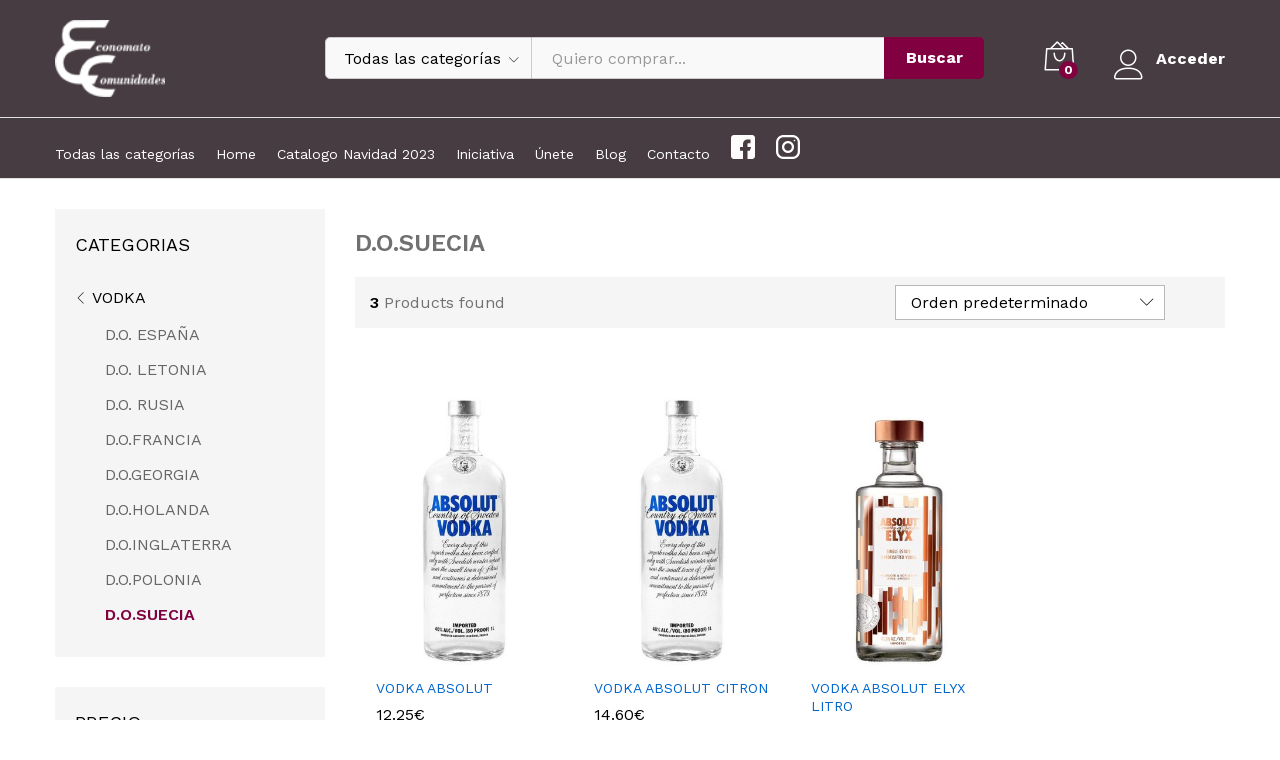

--- FILE ---
content_type: text/html; charset=UTF-8
request_url: https://economatodecomunidades.com/product-category/vodka/d-o-suecia/?add_to_wishlist=13120
body_size: 132975
content:
<!DOCTYPE html>
<html lang="es">
<head>
    <meta charset="UTF-8">
    <meta name="viewport" content="width=device-width, initial-scale=1">
    <link rel="pingback" href="https://economatodecomunidades.com/xmlrpc.php">

					<script>document.documentElement.className = document.documentElement.className + ' yes-js js_active js'</script>
				<title>D.O.SUECIA &#8211; Economato de Comunidades</title>
<meta name='robots' content='max-image-preview:large, noindex, follow' />
	<style>img:is([sizes="auto" i], [sizes^="auto," i]) { contain-intrinsic-size: 3000px 1500px }</style>
	<link rel="alternate" type="application/rss+xml" title="Economato de Comunidades &raquo; Feed" href="https://economatodecomunidades.com/feed/" />
<link rel="alternate" type="application/rss+xml" title="Economato de Comunidades &raquo; Feed de los comentarios" href="https://economatodecomunidades.com/comments/feed/" />
<link rel="alternate" type="application/rss+xml" title="Economato de Comunidades &raquo; D.O.SUECIA Categoría Feed" href="https://economatodecomunidades.com/product-category/vodka/d-o-suecia/feed/" />
<script type="text/javascript">
/* <![CDATA[ */
window._wpemojiSettings = {"baseUrl":"https:\/\/s.w.org\/images\/core\/emoji\/15.0.3\/72x72\/","ext":".png","svgUrl":"https:\/\/s.w.org\/images\/core\/emoji\/15.0.3\/svg\/","svgExt":".svg","source":{"concatemoji":"https:\/\/economatodecomunidades.com\/wp-includes\/js\/wp-emoji-release.min.js?ver=6.7.4"}};
/*! This file is auto-generated */
!function(i,n){var o,s,e;function c(e){try{var t={supportTests:e,timestamp:(new Date).valueOf()};sessionStorage.setItem(o,JSON.stringify(t))}catch(e){}}function p(e,t,n){e.clearRect(0,0,e.canvas.width,e.canvas.height),e.fillText(t,0,0);var t=new Uint32Array(e.getImageData(0,0,e.canvas.width,e.canvas.height).data),r=(e.clearRect(0,0,e.canvas.width,e.canvas.height),e.fillText(n,0,0),new Uint32Array(e.getImageData(0,0,e.canvas.width,e.canvas.height).data));return t.every(function(e,t){return e===r[t]})}function u(e,t,n){switch(t){case"flag":return n(e,"\ud83c\udff3\ufe0f\u200d\u26a7\ufe0f","\ud83c\udff3\ufe0f\u200b\u26a7\ufe0f")?!1:!n(e,"\ud83c\uddfa\ud83c\uddf3","\ud83c\uddfa\u200b\ud83c\uddf3")&&!n(e,"\ud83c\udff4\udb40\udc67\udb40\udc62\udb40\udc65\udb40\udc6e\udb40\udc67\udb40\udc7f","\ud83c\udff4\u200b\udb40\udc67\u200b\udb40\udc62\u200b\udb40\udc65\u200b\udb40\udc6e\u200b\udb40\udc67\u200b\udb40\udc7f");case"emoji":return!n(e,"\ud83d\udc26\u200d\u2b1b","\ud83d\udc26\u200b\u2b1b")}return!1}function f(e,t,n){var r="undefined"!=typeof WorkerGlobalScope&&self instanceof WorkerGlobalScope?new OffscreenCanvas(300,150):i.createElement("canvas"),a=r.getContext("2d",{willReadFrequently:!0}),o=(a.textBaseline="top",a.font="600 32px Arial",{});return e.forEach(function(e){o[e]=t(a,e,n)}),o}function t(e){var t=i.createElement("script");t.src=e,t.defer=!0,i.head.appendChild(t)}"undefined"!=typeof Promise&&(o="wpEmojiSettingsSupports",s=["flag","emoji"],n.supports={everything:!0,everythingExceptFlag:!0},e=new Promise(function(e){i.addEventListener("DOMContentLoaded",e,{once:!0})}),new Promise(function(t){var n=function(){try{var e=JSON.parse(sessionStorage.getItem(o));if("object"==typeof e&&"number"==typeof e.timestamp&&(new Date).valueOf()<e.timestamp+604800&&"object"==typeof e.supportTests)return e.supportTests}catch(e){}return null}();if(!n){if("undefined"!=typeof Worker&&"undefined"!=typeof OffscreenCanvas&&"undefined"!=typeof URL&&URL.createObjectURL&&"undefined"!=typeof Blob)try{var e="postMessage("+f.toString()+"("+[JSON.stringify(s),u.toString(),p.toString()].join(",")+"));",r=new Blob([e],{type:"text/javascript"}),a=new Worker(URL.createObjectURL(r),{name:"wpTestEmojiSupports"});return void(a.onmessage=function(e){c(n=e.data),a.terminate(),t(n)})}catch(e){}c(n=f(s,u,p))}t(n)}).then(function(e){for(var t in e)n.supports[t]=e[t],n.supports.everything=n.supports.everything&&n.supports[t],"flag"!==t&&(n.supports.everythingExceptFlag=n.supports.everythingExceptFlag&&n.supports[t]);n.supports.everythingExceptFlag=n.supports.everythingExceptFlag&&!n.supports.flag,n.DOMReady=!1,n.readyCallback=function(){n.DOMReady=!0}}).then(function(){return e}).then(function(){var e;n.supports.everything||(n.readyCallback(),(e=n.source||{}).concatemoji?t(e.concatemoji):e.wpemoji&&e.twemoji&&(t(e.twemoji),t(e.wpemoji)))}))}((window,document),window._wpemojiSettings);
/* ]]> */
</script>
<link rel='stylesheet' id='linearicons-css' href='https://economatodecomunidades.com/wp-content/plugins/martfury-addons/assets/css/linearicons.min.css?ver=1.0.0' type='text/css' media='all' />
<style id='wp-emoji-styles-inline-css' type='text/css'>

	img.wp-smiley, img.emoji {
		display: inline !important;
		border: none !important;
		box-shadow: none !important;
		height: 1em !important;
		width: 1em !important;
		margin: 0 0.07em !important;
		vertical-align: -0.1em !important;
		background: none !important;
		padding: 0 !important;
	}
</style>
<link rel='stylesheet' id='wp-block-library-css' href='https://economatodecomunidades.com/wp-includes/css/dist/block-library/style.min.css?ver=6.7.4' type='text/css' media='all' />
<style id='wp-block-library-theme-inline-css' type='text/css'>
.wp-block-audio :where(figcaption){color:#555;font-size:13px;text-align:center}.is-dark-theme .wp-block-audio :where(figcaption){color:#ffffffa6}.wp-block-audio{margin:0 0 1em}.wp-block-code{border:1px solid #ccc;border-radius:4px;font-family:Menlo,Consolas,monaco,monospace;padding:.8em 1em}.wp-block-embed :where(figcaption){color:#555;font-size:13px;text-align:center}.is-dark-theme .wp-block-embed :where(figcaption){color:#ffffffa6}.wp-block-embed{margin:0 0 1em}.blocks-gallery-caption{color:#555;font-size:13px;text-align:center}.is-dark-theme .blocks-gallery-caption{color:#ffffffa6}:root :where(.wp-block-image figcaption){color:#555;font-size:13px;text-align:center}.is-dark-theme :root :where(.wp-block-image figcaption){color:#ffffffa6}.wp-block-image{margin:0 0 1em}.wp-block-pullquote{border-bottom:4px solid;border-top:4px solid;color:currentColor;margin-bottom:1.75em}.wp-block-pullquote cite,.wp-block-pullquote footer,.wp-block-pullquote__citation{color:currentColor;font-size:.8125em;font-style:normal;text-transform:uppercase}.wp-block-quote{border-left:.25em solid;margin:0 0 1.75em;padding-left:1em}.wp-block-quote cite,.wp-block-quote footer{color:currentColor;font-size:.8125em;font-style:normal;position:relative}.wp-block-quote:where(.has-text-align-right){border-left:none;border-right:.25em solid;padding-left:0;padding-right:1em}.wp-block-quote:where(.has-text-align-center){border:none;padding-left:0}.wp-block-quote.is-large,.wp-block-quote.is-style-large,.wp-block-quote:where(.is-style-plain){border:none}.wp-block-search .wp-block-search__label{font-weight:700}.wp-block-search__button{border:1px solid #ccc;padding:.375em .625em}:where(.wp-block-group.has-background){padding:1.25em 2.375em}.wp-block-separator.has-css-opacity{opacity:.4}.wp-block-separator{border:none;border-bottom:2px solid;margin-left:auto;margin-right:auto}.wp-block-separator.has-alpha-channel-opacity{opacity:1}.wp-block-separator:not(.is-style-wide):not(.is-style-dots){width:100px}.wp-block-separator.has-background:not(.is-style-dots){border-bottom:none;height:1px}.wp-block-separator.has-background:not(.is-style-wide):not(.is-style-dots){height:2px}.wp-block-table{margin:0 0 1em}.wp-block-table td,.wp-block-table th{word-break:normal}.wp-block-table :where(figcaption){color:#555;font-size:13px;text-align:center}.is-dark-theme .wp-block-table :where(figcaption){color:#ffffffa6}.wp-block-video :where(figcaption){color:#555;font-size:13px;text-align:center}.is-dark-theme .wp-block-video :where(figcaption){color:#ffffffa6}.wp-block-video{margin:0 0 1em}:root :where(.wp-block-template-part.has-background){margin-bottom:0;margin-top:0;padding:1.25em 2.375em}
</style>
<link rel='stylesheet' id='jquery-selectBox-css' href='https://economatodecomunidades.com/wp-content/plugins/yith-woocommerce-wishlist/assets/css/jquery.selectBox.css?ver=1.2.0' type='text/css' media='all' />
<link rel='stylesheet' id='yith-wcwl-font-awesome-css' href='https://economatodecomunidades.com/wp-content/plugins/yith-woocommerce-wishlist/assets/css/font-awesome.css?ver=4.7.0' type='text/css' media='all' />
<link rel='stylesheet' id='woocommerce_prettyPhoto_css-css' href='//economatodecomunidades.com/wp-content/plugins/woocommerce/assets/css/prettyPhoto.css?ver=3.1.6' type='text/css' media='all' />
<link rel='stylesheet' id='yith-wcwl-main-css' href='https://economatodecomunidades.com/wp-content/plugins/yith-woocommerce-wishlist/assets/css/style.css?ver=3.0.25' type='text/css' media='all' />
<style id='yith-wcwl-main-inline-css' type='text/css'>
.yith-wcwl-share li a{color: #FFFFFF;}.yith-wcwl-share li a:hover{color: #FFFFFF;}.yith-wcwl-share a.facebook{background: #39599E; background-color: #39599E;}.yith-wcwl-share a.facebook:hover{background: #39599E; background-color: #39599E;}.yith-wcwl-share a.twitter{background: #45AFE2; background-color: #45AFE2;}.yith-wcwl-share a.twitter:hover{background: #39599E; background-color: #39599E;}.yith-wcwl-share a.pinterest{background: #AB2E31; background-color: #AB2E31;}.yith-wcwl-share a.pinterest:hover{background: #39599E; background-color: #39599E;}.yith-wcwl-share a.email{background: #FBB102; background-color: #FBB102;}.yith-wcwl-share a.email:hover{background: #39599E; background-color: #39599E;}.yith-wcwl-share a.whatsapp{background: #00A901; background-color: #00A901;}.yith-wcwl-share a.whatsapp:hover{background: #39599E; background-color: #39599E;}
</style>
<style id='classic-theme-styles-inline-css' type='text/css'>
/*! This file is auto-generated */
.wp-block-button__link{color:#fff;background-color:#32373c;border-radius:9999px;box-shadow:none;text-decoration:none;padding:calc(.667em + 2px) calc(1.333em + 2px);font-size:1.125em}.wp-block-file__button{background:#32373c;color:#fff;text-decoration:none}
</style>
<style id='global-styles-inline-css' type='text/css'>
:root{--wp--preset--aspect-ratio--square: 1;--wp--preset--aspect-ratio--4-3: 4/3;--wp--preset--aspect-ratio--3-4: 3/4;--wp--preset--aspect-ratio--3-2: 3/2;--wp--preset--aspect-ratio--2-3: 2/3;--wp--preset--aspect-ratio--16-9: 16/9;--wp--preset--aspect-ratio--9-16: 9/16;--wp--preset--color--black: #000000;--wp--preset--color--cyan-bluish-gray: #abb8c3;--wp--preset--color--white: #ffffff;--wp--preset--color--pale-pink: #f78da7;--wp--preset--color--vivid-red: #cf2e2e;--wp--preset--color--luminous-vivid-orange: #ff6900;--wp--preset--color--luminous-vivid-amber: #fcb900;--wp--preset--color--light-green-cyan: #7bdcb5;--wp--preset--color--vivid-green-cyan: #00d084;--wp--preset--color--pale-cyan-blue: #8ed1fc;--wp--preset--color--vivid-cyan-blue: #0693e3;--wp--preset--color--vivid-purple: #9b51e0;--wp--preset--gradient--vivid-cyan-blue-to-vivid-purple: linear-gradient(135deg,rgba(6,147,227,1) 0%,rgb(155,81,224) 100%);--wp--preset--gradient--light-green-cyan-to-vivid-green-cyan: linear-gradient(135deg,rgb(122,220,180) 0%,rgb(0,208,130) 100%);--wp--preset--gradient--luminous-vivid-amber-to-luminous-vivid-orange: linear-gradient(135deg,rgba(252,185,0,1) 0%,rgba(255,105,0,1) 100%);--wp--preset--gradient--luminous-vivid-orange-to-vivid-red: linear-gradient(135deg,rgba(255,105,0,1) 0%,rgb(207,46,46) 100%);--wp--preset--gradient--very-light-gray-to-cyan-bluish-gray: linear-gradient(135deg,rgb(238,238,238) 0%,rgb(169,184,195) 100%);--wp--preset--gradient--cool-to-warm-spectrum: linear-gradient(135deg,rgb(74,234,220) 0%,rgb(151,120,209) 20%,rgb(207,42,186) 40%,rgb(238,44,130) 60%,rgb(251,105,98) 80%,rgb(254,248,76) 100%);--wp--preset--gradient--blush-light-purple: linear-gradient(135deg,rgb(255,206,236) 0%,rgb(152,150,240) 100%);--wp--preset--gradient--blush-bordeaux: linear-gradient(135deg,rgb(254,205,165) 0%,rgb(254,45,45) 50%,rgb(107,0,62) 100%);--wp--preset--gradient--luminous-dusk: linear-gradient(135deg,rgb(255,203,112) 0%,rgb(199,81,192) 50%,rgb(65,88,208) 100%);--wp--preset--gradient--pale-ocean: linear-gradient(135deg,rgb(255,245,203) 0%,rgb(182,227,212) 50%,rgb(51,167,181) 100%);--wp--preset--gradient--electric-grass: linear-gradient(135deg,rgb(202,248,128) 0%,rgb(113,206,126) 100%);--wp--preset--gradient--midnight: linear-gradient(135deg,rgb(2,3,129) 0%,rgb(40,116,252) 100%);--wp--preset--font-size--small: 13px;--wp--preset--font-size--medium: 20px;--wp--preset--font-size--large: 36px;--wp--preset--font-size--x-large: 42px;--wp--preset--spacing--20: 0.44rem;--wp--preset--spacing--30: 0.67rem;--wp--preset--spacing--40: 1rem;--wp--preset--spacing--50: 1.5rem;--wp--preset--spacing--60: 2.25rem;--wp--preset--spacing--70: 3.38rem;--wp--preset--spacing--80: 5.06rem;--wp--preset--shadow--natural: 6px 6px 9px rgba(0, 0, 0, 0.2);--wp--preset--shadow--deep: 12px 12px 50px rgba(0, 0, 0, 0.4);--wp--preset--shadow--sharp: 6px 6px 0px rgba(0, 0, 0, 0.2);--wp--preset--shadow--outlined: 6px 6px 0px -3px rgba(255, 255, 255, 1), 6px 6px rgba(0, 0, 0, 1);--wp--preset--shadow--crisp: 6px 6px 0px rgba(0, 0, 0, 1);}:where(.is-layout-flex){gap: 0.5em;}:where(.is-layout-grid){gap: 0.5em;}body .is-layout-flex{display: flex;}.is-layout-flex{flex-wrap: wrap;align-items: center;}.is-layout-flex > :is(*, div){margin: 0;}body .is-layout-grid{display: grid;}.is-layout-grid > :is(*, div){margin: 0;}:where(.wp-block-columns.is-layout-flex){gap: 2em;}:where(.wp-block-columns.is-layout-grid){gap: 2em;}:where(.wp-block-post-template.is-layout-flex){gap: 1.25em;}:where(.wp-block-post-template.is-layout-grid){gap: 1.25em;}.has-black-color{color: var(--wp--preset--color--black) !important;}.has-cyan-bluish-gray-color{color: var(--wp--preset--color--cyan-bluish-gray) !important;}.has-white-color{color: var(--wp--preset--color--white) !important;}.has-pale-pink-color{color: var(--wp--preset--color--pale-pink) !important;}.has-vivid-red-color{color: var(--wp--preset--color--vivid-red) !important;}.has-luminous-vivid-orange-color{color: var(--wp--preset--color--luminous-vivid-orange) !important;}.has-luminous-vivid-amber-color{color: var(--wp--preset--color--luminous-vivid-amber) !important;}.has-light-green-cyan-color{color: var(--wp--preset--color--light-green-cyan) !important;}.has-vivid-green-cyan-color{color: var(--wp--preset--color--vivid-green-cyan) !important;}.has-pale-cyan-blue-color{color: var(--wp--preset--color--pale-cyan-blue) !important;}.has-vivid-cyan-blue-color{color: var(--wp--preset--color--vivid-cyan-blue) !important;}.has-vivid-purple-color{color: var(--wp--preset--color--vivid-purple) !important;}.has-black-background-color{background-color: var(--wp--preset--color--black) !important;}.has-cyan-bluish-gray-background-color{background-color: var(--wp--preset--color--cyan-bluish-gray) !important;}.has-white-background-color{background-color: var(--wp--preset--color--white) !important;}.has-pale-pink-background-color{background-color: var(--wp--preset--color--pale-pink) !important;}.has-vivid-red-background-color{background-color: var(--wp--preset--color--vivid-red) !important;}.has-luminous-vivid-orange-background-color{background-color: var(--wp--preset--color--luminous-vivid-orange) !important;}.has-luminous-vivid-amber-background-color{background-color: var(--wp--preset--color--luminous-vivid-amber) !important;}.has-light-green-cyan-background-color{background-color: var(--wp--preset--color--light-green-cyan) !important;}.has-vivid-green-cyan-background-color{background-color: var(--wp--preset--color--vivid-green-cyan) !important;}.has-pale-cyan-blue-background-color{background-color: var(--wp--preset--color--pale-cyan-blue) !important;}.has-vivid-cyan-blue-background-color{background-color: var(--wp--preset--color--vivid-cyan-blue) !important;}.has-vivid-purple-background-color{background-color: var(--wp--preset--color--vivid-purple) !important;}.has-black-border-color{border-color: var(--wp--preset--color--black) !important;}.has-cyan-bluish-gray-border-color{border-color: var(--wp--preset--color--cyan-bluish-gray) !important;}.has-white-border-color{border-color: var(--wp--preset--color--white) !important;}.has-pale-pink-border-color{border-color: var(--wp--preset--color--pale-pink) !important;}.has-vivid-red-border-color{border-color: var(--wp--preset--color--vivid-red) !important;}.has-luminous-vivid-orange-border-color{border-color: var(--wp--preset--color--luminous-vivid-orange) !important;}.has-luminous-vivid-amber-border-color{border-color: var(--wp--preset--color--luminous-vivid-amber) !important;}.has-light-green-cyan-border-color{border-color: var(--wp--preset--color--light-green-cyan) !important;}.has-vivid-green-cyan-border-color{border-color: var(--wp--preset--color--vivid-green-cyan) !important;}.has-pale-cyan-blue-border-color{border-color: var(--wp--preset--color--pale-cyan-blue) !important;}.has-vivid-cyan-blue-border-color{border-color: var(--wp--preset--color--vivid-cyan-blue) !important;}.has-vivid-purple-border-color{border-color: var(--wp--preset--color--vivid-purple) !important;}.has-vivid-cyan-blue-to-vivid-purple-gradient-background{background: var(--wp--preset--gradient--vivid-cyan-blue-to-vivid-purple) !important;}.has-light-green-cyan-to-vivid-green-cyan-gradient-background{background: var(--wp--preset--gradient--light-green-cyan-to-vivid-green-cyan) !important;}.has-luminous-vivid-amber-to-luminous-vivid-orange-gradient-background{background: var(--wp--preset--gradient--luminous-vivid-amber-to-luminous-vivid-orange) !important;}.has-luminous-vivid-orange-to-vivid-red-gradient-background{background: var(--wp--preset--gradient--luminous-vivid-orange-to-vivid-red) !important;}.has-very-light-gray-to-cyan-bluish-gray-gradient-background{background: var(--wp--preset--gradient--very-light-gray-to-cyan-bluish-gray) !important;}.has-cool-to-warm-spectrum-gradient-background{background: var(--wp--preset--gradient--cool-to-warm-spectrum) !important;}.has-blush-light-purple-gradient-background{background: var(--wp--preset--gradient--blush-light-purple) !important;}.has-blush-bordeaux-gradient-background{background: var(--wp--preset--gradient--blush-bordeaux) !important;}.has-luminous-dusk-gradient-background{background: var(--wp--preset--gradient--luminous-dusk) !important;}.has-pale-ocean-gradient-background{background: var(--wp--preset--gradient--pale-ocean) !important;}.has-electric-grass-gradient-background{background: var(--wp--preset--gradient--electric-grass) !important;}.has-midnight-gradient-background{background: var(--wp--preset--gradient--midnight) !important;}.has-small-font-size{font-size: var(--wp--preset--font-size--small) !important;}.has-medium-font-size{font-size: var(--wp--preset--font-size--medium) !important;}.has-large-font-size{font-size: var(--wp--preset--font-size--large) !important;}.has-x-large-font-size{font-size: var(--wp--preset--font-size--x-large) !important;}
:where(.wp-block-post-template.is-layout-flex){gap: 1.25em;}:where(.wp-block-post-template.is-layout-grid){gap: 1.25em;}
:where(.wp-block-columns.is-layout-flex){gap: 2em;}:where(.wp-block-columns.is-layout-grid){gap: 2em;}
:root :where(.wp-block-pullquote){font-size: 1.5em;line-height: 1.6;}
</style>
<link rel='stylesheet' id='menu-image-css' href='https://economatodecomunidades.com/wp-content/plugins/menu-image/includes/css/menu-image.css?ver=3.12' type='text/css' media='all' />
<link rel='stylesheet' id='dashicons-css' href='https://economatodecomunidades.com/wp-includes/css/dashicons.min.css?ver=6.7.4' type='text/css' media='all' />
<style id='dashicons-inline-css' type='text/css'>
[data-font="Dashicons"]:before {font-family: 'Dashicons' !important;content: attr(data-icon) !important;speak: none !important;font-weight: normal !important;font-variant: normal !important;text-transform: none !important;line-height: 1 !important;font-style: normal !important;-webkit-font-smoothing: antialiased !important;-moz-osx-font-smoothing: grayscale !important;}
</style>
<link rel='stylesheet' id='contact-form-7-css' href='https://economatodecomunidades.com/wp-content/plugins/contact-form-7/includes/css/styles.css?ver=6.0.6' type='text/css' media='all' />
<link rel='stylesheet' id='rs-plugin-settings-css' href='https://economatodecomunidades.com/wp-content/plugins/revslider/public/assets/css/rs6.css?ver=6.2.6' type='text/css' media='all' />
<style id='rs-plugin-settings-inline-css' type='text/css'>
#rs-demo-id {}
</style>
<link rel='stylesheet' id='woocommerce-general-css' href='https://economatodecomunidades.com/wp-content/plugins/woocommerce/assets/css/woocommerce.css?ver=9.8.6' type='text/css' media='all' />
<style id='woocommerce-inline-inline-css' type='text/css'>
.woocommerce form .form-row .required { visibility: visible; }
</style>
<link rel='stylesheet' id='aws-style-css' href='https://economatodecomunidades.com/wp-content/plugins/advanced-woo-search/assets/css/common.min.css?ver=3.30' type='text/css' media='all' />
<link rel='stylesheet' id='jquery-colorbox-css' href='https://economatodecomunidades.com/wp-content/plugins/yith-woocommerce-compare/assets/css/colorbox.css?ver=1.4.21' type='text/css' media='all' />
<link rel='stylesheet' id='brands-styles-css' href='https://economatodecomunidades.com/wp-content/plugins/woocommerce/assets/css/brands.css?ver=9.8.6' type='text/css' media='all' />
<link rel='stylesheet' id='martfury-fonts-css' href='https://fonts.googleapis.com/css?family=Work+Sans%3A300%2C400%2C500%2C600%2C700%7CLibre+Baskerville%3A400%2C700&#038;subset=latin%2Clatin-ext&#038;ver=20170801' type='text/css' media='all' />
<link rel='stylesheet' id='ionicons-css' href='https://economatodecomunidades.com/wp-content/themes/martfury/css/ionicons.min.css?ver=2.0.0' type='text/css' media='all' />
<link rel='stylesheet' id='eleganticons-css' href='https://economatodecomunidades.com/wp-content/themes/martfury/css/eleganticons.min.css?ver=1.0.0' type='text/css' media='all' />
<link rel='stylesheet' id='font-awesome-css' href='https://economatodecomunidades.com/wp-content/plugins/elementor/assets/lib/font-awesome/css/font-awesome.min.css?ver=4.7.0' type='text/css' media='all' />
<style id='font-awesome-inline-css' type='text/css'>
[data-font="FontAwesome"]:before {font-family: 'FontAwesome' !important;content: attr(data-icon) !important;speak: none !important;font-weight: normal !important;font-variant: normal !important;text-transform: none !important;line-height: 1 !important;font-style: normal !important;-webkit-font-smoothing: antialiased !important;-moz-osx-font-smoothing: grayscale !important;}
</style>
<link rel='stylesheet' id='bootstrap-css' href='https://economatodecomunidades.com/wp-content/themes/martfury/css/bootstrap.min.css?ver=3.3.7' type='text/css' media='all' />
<link rel='stylesheet' id='martfury-css' href='https://economatodecomunidades.com/wp-content/themes/martfury/style.css?ver=20200406' type='text/css' media='all' />
<style id='martfury-inline-css' type='text/css'>
.site-header .logo img  {width:110px; }	/* Color Scheme */

	/* Color */

	a:hover, 
	.primary-color, 
	.site-header .products-cats-menu .menu > li:hover > a, 
	.header-layout-3 .site-header .primary-nav > ul > li > a:hover, 
	.header-layout-6 .site-header .primary-nav > ul > li > a:hover, 
	.header-layout-6 .site-header .primary-nav > ul > li.current-menu-parent > a,.header-layout-6 .site-header .primary-nav > ul > li.current-menu-item > a,.header-layout-6 .site-header .primary-nav > ul > li.current-menu-ancestor > a, 
	.page-header .breadcrumbs, 
	.single-post-header .entry-metas a:hover, 
	.single-post-header.layout-2.has-bg .entry-metas a:hover, 
	.page-header-catalog .page-breadcrumbs a:hover, 
	.page-header-page .page-breadcrumbs a:hover, 
	.page-header-default .page-breadcrumbs a:hover, 
	.nav li li a:hover, 
	.blog-wapper .categories-links a:hover, 
	.blog-wapper .entry-title a:hover, 
	.blog-wapper .entry-meta a:hover, 
	.blog-wapper.sticky .entry-title:hover:before, 
	.numeric-navigation .page-numbers.current,.numeric-navigation .page-numbers:hover, 
	.single-post .entry-header .entry-metas a:hover, 
	.single-post .entry-format.format-quote blockquote cite a:hover, 
	.single-post .entry-footer .tags-links a:hover, 
	.single-post .post-navigation .nav-links a:hover, 
	.error-404 .page-content a, 
	.woocommerce ul.products li.product.product-category:hover .woocommerce-loop-category__title,.woocommerce ul.products li.product.product-category:hover .count, 
	.woocommerce ul.products li.product .mf-product-details-hover .sold-by-meta a:hover, 
	.woocommerce ul.products li.product .mf-product-details-hover .product-title, 
	.woocommerce ul.products li.product h2:hover a, 
	.woocommerce.shop-view-list .mf-shop-content ul.products li.product .mf-product-details h2 a:hover, 
	.woocommerce.shop-view-list .mf-shop-content ul.products li.product .mf-product-details .mf-product-price-box .yith-wcwl-add-to-wishlist .yith-wcwl-add-button > a:hover,
	.woocommerce.shop-view-list .mf-shop-content ul.products li.product .mf-product-details .mf-product-price-box .yith-wcwl-add-to-wishlist .yith-wcwl-wishlistaddedbrowse > a:hover,
	.woocommerce.shop-view-list .mf-shop-content ul.products li.product .mf-product-details .mf-product-price-box .yith-wcwl-add-to-wishlist .yith-wcwl-wishlistexistsbrowse > a:hover, 
	.woocommerce.shop-view-list .mf-shop-content ul.products li.product .mf-product-details .mf-product-price-box .compare-button .compare:hover, 
	.woocommerce-cart .woocommerce table.shop_table td.product-remove .mf-remove:hover, 
	.woocommerce-account .woocommerce .woocommerce-MyAccount-navigation ul li:not(.is-active) a:hover, 
	.woocommerce-account .woocommerce .woocommerce-Addresses .woocommerce-Address .woocommerce-Address-edit .edit:hover, 
	.catalog-sidebar .woocommerce-widget-layered-nav .woocommerce-widget-layered-nav-list .woocommerce-widget-layered-nav-list__item.chosen.show-swatch .swatch-label, 
	.catalog-sidebar .widget_rating_filter ul .wc-layered-nav-rating.chosen a:after, 
	.catalog-sidebar .widget_rating_filter ul .wc-layered-nav-rating.chosen.show-swatch .swatch-label, 
	.mf-catalog-topbar .widget .woocommerce-ordering li li .active, 
	.mf-catalog-topbar .woocommerce-widget-layered-nav .woocommerce-widget-layered-nav-list .woocommerce-widget-layered-nav-list__item.show-swatch.chosen .swatch-color:before, 
	.mf-catalog-topbar .catalog-filter-actived .remove-filter-actived, 
	.mf-products-top-carousel .carousel-header .cats-list li a:hover, 
	.mf-catalog-top-categories .top-categories-list .categories-list > li:hover > a, 
	.mf-catalog-top-categories .top-categories-grid .cats-list .parent-cat:hover, 
	.mf-catalog-top-categories .top-categories-grid .cats-list ul li.view-more a:hover, 
	.mf-other-categories .categories-list .cats-list .parent-cat:hover, 
	.dokan-dashboard .dokan-dashboard-wrap .dokan-table a:hover, 
	.dokan-widget-area .dokan-category-menu #cat-drop-stack > ul li.parent-cat-wrap a:hover, 
	.dokan-store.shop-view-list .seller-items ul.products li.product .mf-product-details h2 a:hover, 
	.dokan-store.shop-view-list .seller-items ul.products li.product .mf-product-details .mf-product-price-box .yith-wcwl-add-to-wishlist .yith-wcwl-add-button > a:hover,
	.dokan-store.shop-view-list .seller-items ul.products li.product .mf-product-details .mf-product-price-box .yith-wcwl-add-to-wishlist .yith-wcwl-wishlistaddedbrowse > a:hover,
	.dokan-store.shop-view-list .seller-items ul.products li.product .mf-product-details .mf-product-price-box .yith-wcwl-add-to-wishlist .yith-wcwl-wishlistexistsbrowse > a:hover, 
	.dokan-store.shop-view-list .seller-items ul.products li.product .mf-product-details .mf-product-price-box .compare-button .compare:hover,
	.comment-respond .logged-in-as a:hover, 
	.widget ul li a:hover, 
	.widget_product_tag_cloud a:hover, 
	.widget-language ul li a:hover, 
	.widget-language ul li.active a, 
	.widgets-area ul li.current-cat > a,.dokan-store-sidebar ul li.current-cat > a,.widgets-area ul li.chosen > a,.dokan-store-sidebar ul li.chosen > a,.widgets-area ul li.current-cat > .count,.dokan-store-sidebar ul li.current-cat > .count,.widgets-area ul li.chosen > .count,.dokan-store-sidebar ul li.chosen > .count, 
	.widgets-area ul li .children li.current-cat > a,.dokan-store-sidebar ul li .children li.current-cat > a, 
	.widgets-area .mf_widget_product_categories ul li .children li.current-cat > a,.dokan-store-sidebar .mf_widget_product_categories ul li .children li.current-cat > a, 
	.site-footer .footer-info .info-item i, 
	.mf-recently-products .recently-header .link:hover, 
	.martfury-icon-box.icon_position-top-center .box-icon, 
	.martfury-icon-box.icon_position-left .box-icon, 
	.martfury-icon-box .box-url:hover, 
	.martfury-icon-box-2 .box-item .box-icon, 
	.martfury-latest-post .extra-links a:hover, 
	.mf-image-box .box-title a:hover, 
	.martfury-counter .mf-icon,
	.martfury-counter-els .mf-icon, 
	.martfury-testimonial-slides .testimonial-info > i, 
	.martfury-faq_group .g-title, 
	.mf-products-of-category .cats-info .extra-links li a:hover, 
	.mf-products-of-category .cats-info .footer-link .link:hover, 
	.mf-products-of-category .products-box ul.products li.product .product-inner:hover .mf-product-content h2 a, 
	.mf-category-tabs .tabs-header ul li a.active, 
	.mf-category-tabs .tabs-header ul li a.active h2, 
	.mf-products-of-category-2 .cats-header .extra-links li a:hover, 
	.mf-products-of-category-2 .products-side .link:hover, 
	.mf-category-box .cat-header .extra-links li a:hover, 
	.mf-category-box .sub-categories .term-item:hover .term-name, 
	.mf-products-carousel .cat-header .cat-title a:hover, 
	.mf-products-carousel .cat-header .extra-links li a:hover, 
	.mf-product-deals-day ul.products li.product .sold-by-meta a:hover, 
	.mf-product-deals-day .header-link a:hover, 
	.mf-product-deals-carousel .product .entry-summary .product-title a:hover,
	.mf-products-grid .cat-header .tabs-nav li a:hover, .mf-products-grid .cat-header .tabs-nav li a.active,
	.martfury-testimonial-slides.nav-2 .slick-arrow:hover,
	.mf-products-grid .cat-header .link:hover,
	.mf-navigation-mobile .navigation-icon.active,
	.mf-catalog-sorting-mobile .woocommerce-ordering ul li a.active,
	.account-page-promotion .customer-login .tabs-nav a.active,
	.account-page-promotion .login-promotion .pro-list ul li i,
	.sticky-product-info-wapper.viewport .sc-product-info .sc-tabs li a.active ,
	.header-layout-8 .extras-menu .menu-item-hotline .hotline-content span,
	.header-layout-8 .site-header .primary-nav > ul > li > a:hover,
	.header-layout-8 .site-header .primary-nav > ul > li.current-menu-parent > a,
	.header-layout-8 .site-header .primary-nav > ul > li.current-menu-item > a,
	.header-layout-8 .site-header .primary-nav > ul > li.current-menu-ancestor > a,
	.mf-elementor-brand-images .images-list .b-title a:hover,
	.mf-elementor-banner-app .mc4wp-form .mc4wp-form-fields input[type="submit"] {
		color: #800040;
	}

	/* Background Color */

	.btn-primary,.btn,
	.slick-dots li:hover button,.slick-dots li.slick-active button,
	#nprogress .bar,
	.mf-newsletter-popup .newletter-content .mc4wp-form input[type="submit"],
	.site-header .products-search .search-submit,
	.site-header .extras-menu > li > a .mini-item-counter,
	.header-department-bot .mr-extra-department .products-cats-menu:before,
	.header-layout-2 .site-header .main-menu,
	.header-layout-3 .site-header,
	.header-layout-3 .site-header .header-main,
	.header-layout-3 .site-header .products-cats-menu .menu > li:hover,
	.header-layout-4 .site-header,
	.header-layout-4 .site-header .header-main,
	.page-header-catalog .page-title,
	.single-post .post-password-form input[type=submit],
	.woocommerce a.button:not(.add_to_wishlist),.woocommerce button.button,.woocommerce input.button,.woocommerce #respond input#submit,
	.woocommerce a.button:hover,.woocommerce button.button:hover,.woocommerce input.button:hover,.woocommerce #respond input#submit:hover,
	.woocommerce a.button.alt:not(.add_to_wishlist),.woocommerce button.button.alt,.woocommerce input.button.alt:not(.add_to_wishlist),.woocommerce #respond input#submit.alt,
	.woocommerce a.button.alt:not(.add_to_wishlist):hover,.woocommerce button.button.alt:hover,.woocommerce input.button.alt:hover,.woocommerce #respond input#submit.alt:hover,
	
	.woocommerce ul.products li.product .mf-product-thumbnail .compare-button .compare:hover,
	.woocommerce ul.products li.product .mf-product-thumbnail .footer-button > a:hover,.woocommerce ul.products li.product .mf-product-thumbnail .footer-button .added_to_cart:hover,
	.woocommerce.shop-view-list ul.products:not(.slick-slider) li.product .mf-product-details .mf-product-price-box .button:not(.add_to_wishlist),
	.woocommerce.shop-view-list ul.products:not(.slick-slider) li.product .mf-product-details .mf-product-price-box .added_to_cart.wc-forward,
	.woocommerce div.product .wc-tabs-wrapper ul.tabs .tl-wc-tab,
	.woocommerce div.product form.cart .single_add_to_cart_button,
	.woocommerce nav.woocommerce-pagination ul li span.current,.woocommerce nav.woocommerce-pagination ul li a:hover,
	.woocommerce-cart .woocommerce table.cart .btn-shop,.woocommerce-cart .woocommerce table.checkout .btn-shop,
	.woocommerce-account .woocommerce .woocommerce-MyAccount-navigation ul li.is-active,
	.woocommerce-account .woocommerce .woocommerce-MyAccount-content .my_account_orders .leave_feedback,
	.mf-product-fbt .product-buttons .mf_add_to_cart_button,
	.mf-product-instagram .slick-slider .slick-dots li.slick-active,
	.mf-product-instagram .slick-slider .slick-dots li:hover button,.mf-product-instagram .slick-slider .slick-dots li.slick-active button,
	.dokan-dashboard .dokan-dashboard-wrap .dokan-btn,
	.dokan-widget-area .seller-form .dokan-btn,
	.dokan-widget-area .seller-form .dokan-btn:hover,
	.dokan-widget-area .dokan-store-contact .dokan-btn,
	.dokan-widget-area .dokan-store-contact .dokan-btn:hover,
	.dokan-store.shop-view-list .seller-items ul.products li.product .mf-product-details .mf-product-price-box .button:not(.add_to_wishlist),
	.dokan-store.shop-view-list .seller-items ul.products li.product .mf-product-details .mf-product-price-box .added_to_cart.wc-forward,
	.dokan-pagination-container ul.dokan-pagination li.active a,.dokan-pagination-container ul.dokan-pagination li a:hover,
	.dokan-seller-listing .store-footer .dokan-btn,
	.comment-respond .form-submit .submit,
	.widget .mc4wp-form input[type="submit"],
	.site-footer .footer-newsletter .newsletter-form .mc4wp-form-fields input[type="submit"],
	.mf-recently-products .product-list li .btn-secondary,
	.martfury-button.color-dark a,
	.martfury-button.color-white a,
	.martfury-journey ul a.active span,.martfury-journey ul a:hover span,
	.martfury-journey-els ul a.active span,.martfury-journey-els ul a:hover span,
	.martfury-member:after,
	.martfury-process .process-step:before,
	.martfury-newletter .mc4wp-form input[type="submit"],.woocommerce ul.products li.product .mf-product-thumbnail .yith-wcwl-add-to-wishlist .yith-wcwl-add-button > a:hover,.woocommerce ul.products li.product .mf-product-thumbnail .yith-wcwl-add-to-wishlist .yith-wcwl-wishlistaddedbrowse > a:hover,.woocommerce ul.products li.product .mf-product-thumbnail .yith-wcwl-add-to-wishlist .yith-wcwl-wishlistexistsbrowse > a:hover,
	.wpcf7 input[type="submit"],
	.mf-category-tabs .tabs-header ul li:after,
	.mf-product-deals-day ul.slick-dots li.slick-active button,
	.mf-product-deals-grid .cat-header,
	.woocommerce .tawc-deal .deal-progress .progress-value,
	.mf-products-list-carousel ul.slick-dots li.slick-active button,
	 .mf-banner-large .banner-price .link,
	 .mf-banner-medium.layout-2 .banner-content .link, 
	 .mf-banner-medium.layout-3 .banner-content .link, 
	 .mf-banner-medium.layout-4 .banner-content .link,
	 .mf-banner-small .box-price,
	 .mf-els-modal-mobile .search-wrapper,
	 .primary-mobile-nav .mobile-nav-header,
	 .mf-els-modal-mobile .mf-cart-mobile .mobile-cart-header,
	 .sticky-header.header-layout-3 .site-header.minimized .mobile-menu, 
	 .sticky-header.header-layout-4 .site-header.minimized .mobile-menu,
	 .wcfm-membership-wrapper #wcfm_membership_container input.wcfm_submit_button,
	  .wcfm-membership-wrapper #wcfm_membership_container input.wcfm_submit_button:hover,
	  .wcfmmp-store-page #wcfmmp-store .add_review button, .wcfmmp-store-page #wcfmmp-store .user_rated, .wcfmmp-store-page #wcfmmp-stores-wrap a.wcfmmp-visit-store,
	  .wcfmmp-store-page #wcfmmp-store .add_review button:hover, .wcfmmp-store-page #wcfmmp-store .user_rated:hover, .wcfmmp-store-page #wcfmmp-stores-wrap a.wcfmmp-visit-store:hover,
	  .aws-container .aws-search-form .aws-search-btn,
	  .aws-container .aws-search-form .aws-search-btn:hover,
	  .aws-search-result .aws_add_to_cart .aws_cart_button,
	  .aws-search-result .aws_add_to_cart .aws_cart_button:hover,
	  .mf-elementor-testimonial-slides-2 .slick-dots li.slick-active button,
	  .mf-elementor-banner-large-2 .price-box .banner-button,
	  .elementor-page .mf-products-tabs .slick-dots li.slick-active button {
		background-color: #800040;
	}
	
	.widget_shopping_cart_content .woocommerce-mini-cart__buttons .checkout,
	 .header-layout-4 .topbar:not(.header-bar),
	 .header-layout-3 .topbar:not(.header-bar){
		background-color: #800040;
	}

	/* Border Color */
	.slick-dots li button, 
	.woocommerce.shop-view-list .mf-shop-content ul.products li.product .mf-product-details .mf-product-price-box .compare-button .compare:hover:after, 
	.woocommerce div.product div.images .product-degree-images, 
	.woocommerce div.product div.images .flex-control-nav li:hover img, 
	.woocommerce div.product div.images .flex-control-nav li img.flex-active, 
	.woocommerce div.product .tawcvs-swatches .swatch.selected, 
	.woocommerce div.product .tawcvs-swatches .swatch.swatch-color.selected:after, 
	.catalog-sidebar .woocommerce-widget-layered-nav .woocommerce-widget-layered-nav-list .woocommerce-widget-layered-nav-list__item.chosen a:before, 
	.catalog-sidebar .woocommerce-widget-layered-nav .woocommerce-widget-layered-nav-list .woocommerce-widget-layered-nav-list__item.chosen.show-swatch .swatch-label, 
	.catalog-sidebar .widget_rating_filter ul .wc-layered-nav-rating.chosen a:before, 
	.catalog-sidebar .widget_rating_filter ul .wc-layered-nav-rating.chosen.show-swatch .swatch-label, 
	.mf-catalog-categories-4 .cat-item:hover, 
	.mf-catalog-top-categories .top-categories-list .categories-list .sub-categories, 
	.mf-catalog-top-categories .top-categories-grid .cats-list ul li.view-more a:hover, 
	.mf-product-instagram .slick-slider .slick-dots li button, 
	.mf-recently-products .recently-header .link:hover, 
	.mf-recently-products .product-list li a:hover, 
	.mf-image-box:hover, 
	.martfury-process .process-step .step, 
	.martfury-bubbles, 
	.mf-product-deals-carousel, 
	.mf-products-list-carousel ul.slick-dots li.slick-active button, 
	.mf-product-deals-grid ul.products,
	.dokan-dashboard input[type="submit"].dokan-btn-theme, .dokan-dashboard a.dokan-btn-theme, .dokan-dashboard .dokan-btn-theme,
	.header-layout-2 .site-header .main-menu,
	.mobile-version .mf-product-deals-carousel.woocommerce .product .woocommerce-product-gallery .flex-control-thumbs li img.flex-active,
	.account-page-promotion .customer-login .tabs-nav a:after,
	.mf-elementor-testimonial-slides-2 .slick-dots li.slick-active button,
	.mf-elementor-testimonial-slides-2 .slick-dots li:hover button {
		border-color: #800040;
	}
	
	.mf-loading:before,
	.woocommerce .blockUI.blockOverlay:after,
	.mf-product-gallery-degree .mf-gallery-degree-spinner:before,
	.mf-vc-loading .mf-vc-loading--wrapper:before {
		  border-color: #800040 #800040 #800040 transparent;
	}
	
	#nprogress .peg {  box-shadow: 0 0 10px #800040, 0 0 5px #800040;}
	
	blockquote {
		border-left-color:#800040;
	}
	
	blockquote {
		border-right-color:#800040;
	}
	
	.mf-product-deals-day .header-link a:hover{border-bottom-color: #800040; }
	body{font-size: 16px;color: #707070;}h1{letter-spacing: 0px;color: #707070;}.entry-content h2, .woocommerce div.product .woocommerce-tabs .panel h2{letter-spacing: 0px;color: #707070;}h3{letter-spacing: 0px;color: #707070;}.entry-content h4, .woocommerce div.product .woocommerce-tabs .panel h4{letter-spacing: 0px;color: #707070;}.entry-content h5, .woocommerce div.product .woocommerce-tabs .panel h5{letter-spacing: 0px;color: #707070;}.entry-content h6, .woocommerce div.product .woocommerce-tabs .panel h6{letter-spacing: 0px;color: #707070;}.site-header .menu .is-mega-menu .dropdown-submenu .menu-item-mega > a{color: #707070;}.site-header .menu li li a{font-weight: 400;color: #707070;}.site-footer{font-weight: 400;color: #707070;}.site-footer .footer-widgets .widget .widget-title{color: #707070;}#site-header, #site-header .header-main, .sticky-header #site-header.minimized .mobile-menu {background-color:#473c41}.sticky-header .site-header.minimized .header-main{border-bottom: none}#site-header .aws-container .aws-search-form{background-color: transparent}#site-header .aws-container .aws-search-form .aws-search-field{background-color: #fff}#site-header .extras-menu > li > a, #site-header .product-extra-search .hot-words li a,#site-header .header-logo .products-cats-menu .cats-menu-title,#site-header .header-logo .products-cats-menu .cats-menu-title .text,#site-header .menu-item-hotline .hotline-content,#site-header .extras-menu .menu-item-hotline .extra-icon, #site-header .extras-menu .menu-item-hotline .hotline-content label, #site-header .mobile-menu-row .mf-toggle-menu{color:#ffffff}#site-header .product-extra-search .search-submit, #site-header .extras-menu > li > a .mini-item-counter{color:#ffffff}#topbar{background-color:#473c41}.site-header .topbar{background-color:transparent}#topbar, #topbar a, #topbar #lang_sel > ul > li > a, #topbar .mf-currency-widget .current, #topbar .mf-currency-widget .current:after, #topbar  .lang_sel > ul > li > a:after, #topbar  #lang_sel > ul > li > a:after {color:#ffffff}#site-header .main-menu{background-color:#473c41}#site-header .header-bar a, #site-header .recently-viewed .recently-title,#site-header:not(.minimized) .main-menu .products-cats-menu .cats-menu-title .text, #site-header:not(.minimized) .main-menu .products-cats-menu .cats-menu-title, #site-header .main-menu .primary-nav > ul > li > a, #site-header .main-menu .header-bar,#site-header .header-bar #lang_sel  > ul > li > a, #site-header .header-bar .lang_sel > ul > li > a, #site-header .header-bar #lang_sel > ul > li > a:after, #site-header .header-bar .lang_sel > ul > li > a:after, #site-header .header-bar .mf-currency-widget .current:after,#site-header .header-bar ul.menu > li.menu-item-has-children > a:after{color:#ffffff}#site-header .header-bar .mf-currency-widget ul li a, #site-header .header-bar #lang_sel ul ul li a {color: #666}
</style>
<link rel='stylesheet' id='tawc-deals-css' href='https://economatodecomunidades.com/wp-content/plugins/woocommerce-deals/assets/css/tawc-deals.css?ver=1.0.0' type='text/css' media='all' />
<link rel='stylesheet' id='tawcvs-frontend-css' href='https://economatodecomunidades.com/wp-content/plugins/variation-swatches-for-woocommerce-pro/assets/css/frontend.css?ver=20171128' type='text/css' media='all' />
<style id='tawcvs-frontend-inline-css' type='text/css'>
.tawcvs-swatches .swatch { width: 30px; height: 30px; }
</style>
<link rel='stylesheet' id='popup-maker-site-css' href='//economatodecomunidades.com/wp-content/uploads/pum/pum-site-styles.css?generated=1744272219&#038;ver=1.20.4' type='text/css' media='all' />
<link rel='stylesheet' id='martfury-child-style-css' href='https://economatodecomunidades.com/wp-content/themes/martfury-child/style.css?ver=6.7.4' type='text/css' media='all' />
<script type="text/template" id="tmpl-variation-template">
	<div class="woocommerce-variation-description">{{{ data.variation.variation_description }}}</div>
	<div class="woocommerce-variation-price">{{{ data.variation.price_html }}}</div>
	<div class="woocommerce-variation-availability">{{{ data.variation.availability_html }}}</div>
</script>
<script type="text/template" id="tmpl-unavailable-variation-template">
	<p role="alert">Lo siento, este producto no está disponible. Por favor, elige otra combinación.</p>
</script>
<script type="text/javascript" src="https://economatodecomunidades.com/wp-includes/js/jquery/jquery.min.js?ver=3.7.1" id="jquery-core-js"></script>
<script type="text/javascript" src="https://economatodecomunidades.com/wp-includes/js/jquery/jquery-migrate.min.js?ver=3.4.1" id="jquery-migrate-js"></script>
<script type="text/javascript" src="https://economatodecomunidades.com/wp-content/plugins/revslider/public/assets/js/rbtools.min.js?ver=6.0.2" id="tp-tools-js"></script>
<script type="text/javascript" src="https://economatodecomunidades.com/wp-content/plugins/revslider/public/assets/js/rs6.min.js?ver=6.2.6" id="revmin-js"></script>
<script type="text/javascript" src="https://economatodecomunidades.com/wp-content/plugins/woocommerce/assets/js/jquery-blockui/jquery.blockUI.min.js?ver=2.7.0-wc.9.8.6" id="jquery-blockui-js" defer="defer" data-wp-strategy="defer"></script>
<script type="text/javascript" src="https://economatodecomunidades.com/wp-content/plugins/woocommerce/assets/js/js-cookie/js.cookie.min.js?ver=2.1.4-wc.9.8.6" id="js-cookie-js" defer="defer" data-wp-strategy="defer"></script>
<script type="text/javascript" id="woocommerce-js-extra">
/* <![CDATA[ */
var woocommerce_params = {"ajax_url":"\/wp-admin\/admin-ajax.php","wc_ajax_url":"\/?wc-ajax=%%endpoint%%","i18n_password_show":"Mostrar contrase\u00f1a","i18n_password_hide":"Ocultar contrase\u00f1a"};
/* ]]> */
</script>
<script type="text/javascript" src="https://economatodecomunidades.com/wp-content/plugins/woocommerce/assets/js/frontend/woocommerce.min.js?ver=9.8.6" id="woocommerce-js" defer="defer" data-wp-strategy="defer"></script>
<!--[if lt IE 9]>
<script type="text/javascript" src="https://economatodecomunidades.com/wp-content/themes/martfury/js/plugins/html5shiv.min.js?ver=3.7.2" id="html5shiv-js"></script>
<![endif]-->
<!--[if lt IE 9]>
<script type="text/javascript" src="https://economatodecomunidades.com/wp-content/themes/martfury/js/plugins/respond.min.js?ver=1.4.2" id="respond-js"></script>
<![endif]-->
<script type="text/javascript" src="https://economatodecomunidades.com/wp-includes/js/underscore.min.js?ver=1.13.7" id="underscore-js"></script>
<script type="text/javascript" id="wp-util-js-extra">
/* <![CDATA[ */
var _wpUtilSettings = {"ajax":{"url":"\/wp-admin\/admin-ajax.php"}};
/* ]]> */
</script>
<script type="text/javascript" src="https://economatodecomunidades.com/wp-includes/js/wp-util.min.js?ver=6.7.4" id="wp-util-js"></script>
<script type="text/javascript" id="wc-add-to-cart-variation-js-extra">
/* <![CDATA[ */
var wc_add_to_cart_variation_params = {"wc_ajax_url":"\/?wc-ajax=%%endpoint%%","i18n_no_matching_variations_text":"Lo siento, no hay productos que igualen tu selecci\u00f3n. Por favor, escoge una combinaci\u00f3n diferente.","i18n_make_a_selection_text":"Elige las opciones del producto antes de a\u00f1adir este producto a tu carrito.","i18n_unavailable_text":"Lo siento, este producto no est\u00e1 disponible. Por favor, elige otra combinaci\u00f3n.","i18n_reset_alert_text":"Se ha restablecido tu selecci\u00f3n. Por favor, elige alguna opci\u00f3n del producto antes de poder a\u00f1adir este producto a tu carrito."};
/* ]]> */
</script>
<script type="text/javascript" src="https://economatodecomunidades.com/wp-content/plugins/woocommerce/assets/js/frontend/add-to-cart-variation.min.js?ver=9.8.6" id="wc-add-to-cart-variation-js" defer="defer" data-wp-strategy="defer"></script>
<script type="text/javascript" src="https://economatodecomunidades.com/wp-content/themes/martfury/js/plugins/waypoints.min.js?ver=2.0.2" id="waypoints-js"></script>
<link rel="https://api.w.org/" href="https://economatodecomunidades.com/wp-json/" /><link rel="alternate" title="JSON" type="application/json" href="https://economatodecomunidades.com/wp-json/wp/v2/product_cat/552" /><link rel="EditURI" type="application/rsd+xml" title="RSD" href="https://economatodecomunidades.com/xmlrpc.php?rsd" />
<meta name="generator" content="WordPress 6.7.4" />
<meta name="generator" content="WooCommerce 9.8.6" />
	<noscript><style>.woocommerce-product-gallery{ opacity: 1 !important; }</style></noscript>
	<meta name="generator" content="Elementor 3.28.3; features: additional_custom_breakpoints, e_local_google_fonts; settings: css_print_method-external, google_font-enabled, font_display-auto">
<style type="text/css">.recentcomments a{display:inline !important;padding:0 !important;margin:0 !important;}</style>			<style>
				.e-con.e-parent:nth-of-type(n+4):not(.e-lazyloaded):not(.e-no-lazyload),
				.e-con.e-parent:nth-of-type(n+4):not(.e-lazyloaded):not(.e-no-lazyload) * {
					background-image: none !important;
				}
				@media screen and (max-height: 1024px) {
					.e-con.e-parent:nth-of-type(n+3):not(.e-lazyloaded):not(.e-no-lazyload),
					.e-con.e-parent:nth-of-type(n+3):not(.e-lazyloaded):not(.e-no-lazyload) * {
						background-image: none !important;
					}
				}
				@media screen and (max-height: 640px) {
					.e-con.e-parent:nth-of-type(n+2):not(.e-lazyloaded):not(.e-no-lazyload),
					.e-con.e-parent:nth-of-type(n+2):not(.e-lazyloaded):not(.e-no-lazyload) * {
						background-image: none !important;
					}
				}
			</style>
			<meta name="generator" content="Powered by WPBakery Page Builder - drag and drop page builder for WordPress."/>
<meta name="generator" content="Powered by Slider Revolution 6.2.6 - responsive, Mobile-Friendly Slider Plugin for WordPress with comfortable drag and drop interface." />
<link rel="icon" href="https://economatodecomunidades.com/wp-content/uploads/2020/09/cropped-favicon-1-32x32.png" sizes="32x32" />
<link rel="icon" href="https://economatodecomunidades.com/wp-content/uploads/2020/09/cropped-favicon-1-192x192.png" sizes="192x192" />
<link rel="apple-touch-icon" href="https://economatodecomunidades.com/wp-content/uploads/2020/09/cropped-favicon-1-180x180.png" />
<meta name="msapplication-TileImage" content="https://economatodecomunidades.com/wp-content/uploads/2020/09/cropped-favicon-1-270x270.png" />
<script type="text/javascript">function setREVStartSize(e){
			//window.requestAnimationFrame(function() {				 
				window.RSIW = window.RSIW===undefined ? window.innerWidth : window.RSIW;	
				window.RSIH = window.RSIH===undefined ? window.innerHeight : window.RSIH;	
				try {								
					var pw = document.getElementById(e.c).parentNode.offsetWidth,
						newh;
					pw = pw===0 || isNaN(pw) ? window.RSIW : pw;
					e.tabw = e.tabw===undefined ? 0 : parseInt(e.tabw);
					e.thumbw = e.thumbw===undefined ? 0 : parseInt(e.thumbw);
					e.tabh = e.tabh===undefined ? 0 : parseInt(e.tabh);
					e.thumbh = e.thumbh===undefined ? 0 : parseInt(e.thumbh);
					e.tabhide = e.tabhide===undefined ? 0 : parseInt(e.tabhide);
					e.thumbhide = e.thumbhide===undefined ? 0 : parseInt(e.thumbhide);
					e.mh = e.mh===undefined || e.mh=="" || e.mh==="auto" ? 0 : parseInt(e.mh,0);		
					if(e.layout==="fullscreen" || e.l==="fullscreen") 						
						newh = Math.max(e.mh,window.RSIH);					
					else{					
						e.gw = Array.isArray(e.gw) ? e.gw : [e.gw];
						for (var i in e.rl) if (e.gw[i]===undefined || e.gw[i]===0) e.gw[i] = e.gw[i-1];					
						e.gh = e.el===undefined || e.el==="" || (Array.isArray(e.el) && e.el.length==0)? e.gh : e.el;
						e.gh = Array.isArray(e.gh) ? e.gh : [e.gh];
						for (var i in e.rl) if (e.gh[i]===undefined || e.gh[i]===0) e.gh[i] = e.gh[i-1];
											
						var nl = new Array(e.rl.length),
							ix = 0,						
							sl;					
						e.tabw = e.tabhide>=pw ? 0 : e.tabw;
						e.thumbw = e.thumbhide>=pw ? 0 : e.thumbw;
						e.tabh = e.tabhide>=pw ? 0 : e.tabh;
						e.thumbh = e.thumbhide>=pw ? 0 : e.thumbh;					
						for (var i in e.rl) nl[i] = e.rl[i]<window.RSIW ? 0 : e.rl[i];
						sl = nl[0];									
						for (var i in nl) if (sl>nl[i] && nl[i]>0) { sl = nl[i]; ix=i;}															
						var m = pw>(e.gw[ix]+e.tabw+e.thumbw) ? 1 : (pw-(e.tabw+e.thumbw)) / (e.gw[ix]);					
						newh =  (e.gh[ix] * m) + (e.tabh + e.thumbh);
					}				
					if(window.rs_init_css===undefined) window.rs_init_css = document.head.appendChild(document.createElement("style"));					
					document.getElementById(e.c).height = newh+"px";
					window.rs_init_css.innerHTML += "#"+e.c+"_wrapper { height: "+newh+"px }";				
				} catch(e){
					console.log("Failure at Presize of Slider:" + e)
				}					   
			//});
		  };</script>
<noscript><style> .wpb_animate_when_almost_visible { opacity: 1; }</style></noscript>
</head>

<body data-rsssl=1 class="archive tax-product_cat term-d-o-suecia term-552 wp-embed-responsive theme-martfury woocommerce woocommerce-page woocommerce-no-js header-layout-8 mf-catalog-page sidebar-content mf-catalog-layout-10 shop-view-grid catalog-filter-mobile navigation-type-numbers sticky-header header-no-department mini-cart-button-lines elementor-columns-no-space wpb-js-composer js-comp-ver-6.2.0 vc_responsive elementor-default elementor-kit-6626">

<div id="page" class="hfeed site">
			        <header id="site-header" class="site-header header-department-top">
			
<div class="header-main-wapper">
    <div class="header-main">
        <div class="container">
            <div class="row header-row">
                <div class="header-logo col-lg-3 col-md-6 col-sm-6 col-xs-6 hide-department">
                    <div class="d-logo">
						    <div class="logo">
        <a href="https://economatodecomunidades.com/">
            <img class="site-logo" alt="Economato de Comunidades" src="https://economatodecomunidades.com/wp-content/uploads/2020/06/logo.png"/>
			        </a>
    </div>
<p class="site-title"><a href="https://economatodecomunidades.com/" rel="home">Economato de Comunidades</a></p>    <h2 class="site-description"></h2>

                    </div>

                    <div class="d-department hidden-xs hidden-sm ">
						                    </div>

                </div>
                <div class="header-extras col-lg-9 col-md-6 col-sm-6 col-xs-6">
					<div class="product-extra-search">
                <form class="products-search" method="get" action="https://economatodecomunidades.com/">
                <div class="psearch-content">
                    <div class="product-cat"><div class="product-cat-label ">Todas las categorías</div> <select  name='product_cat' id='header-search-product-cat' class='product-cat-dd'>
	<option value='0' selected='selected'>Todas las categorías</option>
	<option class="level-0" value="aceite">ACEITE</option>
	<option class="level-1" value="d-o-espana-aceite">&nbsp;&nbsp;&nbsp;D.O.ESPAÑA</option>
	<option class="level-0" value="aguardiente">AGUARDIENTE</option>
	<option class="level-1" value="d-o-brasil">&nbsp;&nbsp;&nbsp;D.O.BRASIL</option>
	<option class="level-1" value="d-o-chile">&nbsp;&nbsp;&nbsp;D.O.CHILE</option>
	<option class="level-1" value="d-o-espana">&nbsp;&nbsp;&nbsp;D.O.ESPAÑA</option>
	<option class="level-1" value="d-o-francia-aguardiente">&nbsp;&nbsp;&nbsp;D.O.FRANCIA</option>
	<option class="level-1" value="d-o-italia-aguardiente">&nbsp;&nbsp;&nbsp;D.O.ITALIA</option>
	<option class="level-1" value="d-o-mexico-aguardiente">&nbsp;&nbsp;&nbsp;D.O.MEXICO</option>
	<option class="level-0" value="anis-2">ANIS</option>
	<option class="level-1" value="d-o-espana-anis-2">&nbsp;&nbsp;&nbsp;D.O.ESPAÑA</option>
	<option class="level-1" value="d-o-francia-anis-2-2">&nbsp;&nbsp;&nbsp;D.O.FRANCIA</option>
	<option class="level-0" value="aperitivo">APERITIVO</option>
	<option class="level-1" value="d-o-italia-aperitivo">&nbsp;&nbsp;&nbsp;D.O. ITALIA</option>
	<option class="level-1" value="d-o-francia-aperitivo">&nbsp;&nbsp;&nbsp;D.O.FRANCIA</option>
	<option class="level-0" value="armagnac">ARMAGNAC</option>
	<option class="level-1" value="d-o-francia-armagnac">&nbsp;&nbsp;&nbsp;D.O.FRANCIA</option>
	<option class="level-0" value="bourbon">BOURBON</option>
	<option class="level-1" value="d-o-ee-uu-bourbon">&nbsp;&nbsp;&nbsp;D.O.EE.UU.</option>
	<option class="level-0" value="brandy-2">BRANDY</option>
	<option class="level-1" value="d-o-brandy-de-jerez">&nbsp;&nbsp;&nbsp;D.O.BRANDY DE JEREZ</option>
	<option class="level-1" value="d-o-espana-brandy-2">&nbsp;&nbsp;&nbsp;D.O.ESPAÑA</option>
	<option class="level-0" value="cava">CAVA</option>
	<option class="level-1" value="d-o-cava-cava">&nbsp;&nbsp;&nbsp;D.O. CAVA</option>
	<option class="level-0" value="champagne-2">CHAMPAGNE</option>
	<option class="level-1" value="d-o-ca-champagne">&nbsp;&nbsp;&nbsp;D.O.CA. CHAMPAGNE</option>
	<option class="level-0" value="cognac">COGNAC</option>
	<option class="level-1" value="d-o-francia-cognac-2">&nbsp;&nbsp;&nbsp;D.O.FRANCIA</option>
	<option class="level-0" value="conserva">CONSERVAS</option>
	<option class="level-1" value="d-o-espana-conserva">&nbsp;&nbsp;&nbsp;D.O.ESPAÑA</option>
	<option class="level-0" value="conserva-pescado">CONSERVAS DE PESCADO</option>
	<option class="level-1" value="d-o-espana-conserva-pescado">&nbsp;&nbsp;&nbsp;D.O.ESPAÑA</option>
	<option class="level-0" value="conserva-vegetal">CONSERVAS VEGETALES</option>
	<option class="level-1" value="d-o-espana-conserva-vegetal">&nbsp;&nbsp;&nbsp;D.O.ESPAÑA</option>
	<option class="level-0" value="crema">CREMA</option>
	<option class="level-1" value="d-o-espana-crema">&nbsp;&nbsp;&nbsp;D.O.ESPAÑA</option>
	<option class="level-0" value="embutido">EMBUTIDOS</option>
	<option class="level-1" value="d-o-espana-embutido">&nbsp;&nbsp;&nbsp;D.O.ESPAÑA</option>
	<option class="level-0" value="espirituoso">ESPIRITUOSOS</option>
	<option class="level-1" value="d-o-espana-espirituoso">&nbsp;&nbsp;&nbsp;D.O.ESPAÑA</option>
	<option class="level-0" value="espumoso">ESPUMOSOS</option>
	<option class="level-1" value="d-o-espana-espumoso">&nbsp;&nbsp;&nbsp;D.O. ESPAÑA</option>
	<option class="level-1" value="d-o-valencia">&nbsp;&nbsp;&nbsp;D.O. VALENCIA</option>
	<option class="level-1" value="d-o-ca-champagne-espumoso">&nbsp;&nbsp;&nbsp;D.O.CA.CHAMPAGNE</option>
	<option class="level-1" value="d-o-ca-champange-espumoso">&nbsp;&nbsp;&nbsp;D.O.CA.CHAMPANGE</option>
	<option class="level-1" value="d-o-cataluna-espumoso">&nbsp;&nbsp;&nbsp;D.O.CATALUÑA</option>
	<option class="level-1" value="d-o-cava">&nbsp;&nbsp;&nbsp;D.O.CAVA</option>
	<option class="level-1" value="d-o-cuba-espumoso">&nbsp;&nbsp;&nbsp;D.O.CUBA</option>
	<option class="level-0" value="foie">FOIE</option>
	<option class="level-1" value="d-o-francia-foie">&nbsp;&nbsp;&nbsp;D.O.FRANCIA</option>
	<option class="level-0" value="generoso">GENEROSOS</option>
	<option class="level-1" value="d-o-jerez-generoso-2">&nbsp;&nbsp;&nbsp;D.O.JEREZ</option>
	<option class="level-1" value="d-o-montilla-moriles">&nbsp;&nbsp;&nbsp;D.O.MONTILLA MORILES</option>
	<option class="level-1" value="d-o-sanlucar-de-barrameda-generoso">&nbsp;&nbsp;&nbsp;D.O.SANLUCAR DE BARRAMEDA</option>
	<option class="level-0" value="ginebra-2">GINEBRAS</option>
	<option class="level-1" value="d-o-alemania">&nbsp;&nbsp;&nbsp;D.O.ALEMANIA</option>
	<option class="level-1" value="d-o-canada">&nbsp;&nbsp;&nbsp;D.O.CANADA</option>
	<option class="level-1" value="d-o-eeuu">&nbsp;&nbsp;&nbsp;D.O.EEUU</option>
	<option class="level-1" value="d-o-escocia-ginebra-2">&nbsp;&nbsp;&nbsp;D.O.ESCOCIA</option>
	<option class="level-1" value="d-o-espana-ginebra-2">&nbsp;&nbsp;&nbsp;D.O.ESPAÑA</option>
	<option class="level-1" value="d-o-francia-ginebra-2">&nbsp;&nbsp;&nbsp;D.O.FRANCIA</option>
	<option class="level-1" value="d-o-inglaterra">&nbsp;&nbsp;&nbsp;D.O.INGLATERRA</option>
	<option class="level-1" value="d-o-italia">&nbsp;&nbsp;&nbsp;D.O.ITALIA</option>
	<option class="level-1" value="d-o-japon">&nbsp;&nbsp;&nbsp;D.O.JAPON</option>
	<option class="level-0" value="jamon">JAMON</option>
	<option class="level-1" value="d-o-espana-jamon">&nbsp;&nbsp;&nbsp;D.O.ESPAÑA</option>
	<option class="level-0" value="jarabe">JARABE</option>
	<option class="level-1" value="d-o-espana-jarabe">&nbsp;&nbsp;&nbsp;D.O.ESPAÑA</option>
	<option class="level-0" value="licor">LICOR</option>
	<option class="level-1" value="d-o-barbados">&nbsp;&nbsp;&nbsp;D.O. BARBADOS</option>
	<option class="level-1" value="d-o-alemania-licor">&nbsp;&nbsp;&nbsp;D.O.ALEMANIA</option>
	<option class="level-1" value="d-o-brasil-licor">&nbsp;&nbsp;&nbsp;D.O.BRASIL</option>
	<option class="level-1" value="d-o-canada-licor">&nbsp;&nbsp;&nbsp;D.O.CANADA</option>
	<option class="level-1" value="d-o-eeuu-licor">&nbsp;&nbsp;&nbsp;D.O.EEUU</option>
	<option class="level-1" value="d-o-escocia-licor">&nbsp;&nbsp;&nbsp;D.O.ESCOCIA</option>
	<option class="level-1" value="d-o-espana-licor">&nbsp;&nbsp;&nbsp;D.O.ESPAÑA</option>
	<option class="level-1" value="d-o-francia">&nbsp;&nbsp;&nbsp;D.O.FRANCIA</option>
	<option class="level-1" value="d-o-inglaterra-licor">&nbsp;&nbsp;&nbsp;D.O.INGLATERRA</option>
	<option class="level-1" value="d-o-irlanda-licor">&nbsp;&nbsp;&nbsp;D.O.IRLANDA</option>
	<option class="level-1" value="d-o-italia-licor-2">&nbsp;&nbsp;&nbsp;D.O.ITALIA</option>
	<option class="level-1" value="d-o-mexico">&nbsp;&nbsp;&nbsp;D.O.MEXICO</option>
	<option class="level-1" value="d-o-oporto-licor">&nbsp;&nbsp;&nbsp;D.O.OPORTO</option>
	<option class="level-1" value="d-o-rep-dominicana">&nbsp;&nbsp;&nbsp;D.O.REP. DOMINICANA</option>
	<option class="level-1" value="d-o-trinidad-y-tobago">&nbsp;&nbsp;&nbsp;D.O.TRINIDAD Y TOBAGO</option>
	<option class="level-1" value="d-o-venezuela">&nbsp;&nbsp;&nbsp;D.O.VENEZUELA</option>
	<option class="level-0" value="lomo">LOMO</option>
	<option class="level-1" value="d-o-espana-lomo">&nbsp;&nbsp;&nbsp;D.O.ESPAÑA</option>
	<option class="level-0" value="pacharan">PACHARAN</option>
	<option class="level-1" value="d-o-espana-pacharan">&nbsp;&nbsp;&nbsp;D.O.ESPAÑA</option>
	<option class="level-0" value="prosecco">PROSECCO</option>
	<option class="level-1" value="d-o-espana-prosecco">&nbsp;&nbsp;&nbsp;D.O. ESPAÑA</option>
	<option class="level-1" value="d-o-italia-prosecco">&nbsp;&nbsp;&nbsp;D.O.ITALIA</option>
	<option class="level-0" value="ron-2">RON</option>
	<option class="level-1" value="d-o-barbados-ron-2">&nbsp;&nbsp;&nbsp;D.O. BARBADOS</option>
	<option class="level-1" value="d-o-espana-ron-2">&nbsp;&nbsp;&nbsp;D.O. ESPAÑA</option>
	<option class="level-1" value="d-o-rep-dominicana-ron-2">&nbsp;&nbsp;&nbsp;D.O. REP. DOMINICANA</option>
	<option class="level-1" value="d-o-trinidad-y-tobago-ron-2">&nbsp;&nbsp;&nbsp;D.O. TRINIDAD Y TOBAGO</option>
	<option class="level-1" value="d-o-cuba">&nbsp;&nbsp;&nbsp;D.O.CUBA</option>
	<option class="level-1" value="d-o-estados-unidos">&nbsp;&nbsp;&nbsp;D.O.ESTADOS UNIDOS</option>
	<option class="level-1" value="d-o-guatemala">&nbsp;&nbsp;&nbsp;D.O.GUATEMALA</option>
	<option class="level-1" value="d-o-inglaterra-ron-2">&nbsp;&nbsp;&nbsp;D.O.INGLATERRA</option>
	<option class="level-1" value="d-o-nicaragua">&nbsp;&nbsp;&nbsp;D.O.NICARAGUA</option>
	<option class="level-1" value="d-o-venezuela-ron-2-2">&nbsp;&nbsp;&nbsp;D.O.VENEZUELA</option>
	<option class="level-0" value="sangria">SANGRIA</option>
	<option class="level-1" value="d-o-espana-sangria">&nbsp;&nbsp;&nbsp;D.O. ESPAÑA</option>
	<option class="level-0" value="sidra">SIDRA</option>
	<option class="level-1" value="d-o-espana-sidra">&nbsp;&nbsp;&nbsp;D.O. ESPAÑA</option>
	<option class="level-0" value="tequila">TEQUILA</option>
	<option class="level-1" value="d-o-mexico-tequila-2">&nbsp;&nbsp;&nbsp;D.O. MEXICO</option>
	<option class="level-1" value="d-o-mejico">&nbsp;&nbsp;&nbsp;D.O.MEJICO</option>
	<option class="level-1" value="d-o-mexico-tequila">&nbsp;&nbsp;&nbsp;D.O.MEXICO</option>
	<option class="level-0" value="tokaji">TOKAJI</option>
	<option class="level-1" value="d-o-hungria-tokaji">&nbsp;&nbsp;&nbsp;D.O. HUNGRIA</option>
	<option class="level-0" value="vermut">VERMOUTH</option>
	<option class="level-1" value="d-o-alemania-vermut">&nbsp;&nbsp;&nbsp;D.O.ALEMANIA</option>
	<option class="level-1" value="d-o-espana-vermut">&nbsp;&nbsp;&nbsp;D.O.ESPAÑA</option>
	<option class="level-1" value="d-o-francia-vermut">&nbsp;&nbsp;&nbsp;D.O.FRANCIA</option>
	<option class="level-1" value="d-o-italia-vermut">&nbsp;&nbsp;&nbsp;D.O.ITALIA</option>
	<option class="level-0" value="vino-blanco">VINO BLANCO</option>
	<option class="level-1" value="d-o-jerez">&nbsp;&nbsp;&nbsp;D.O JEREZ</option>
	<option class="level-1" value="d-o-rueda">&nbsp;&nbsp;&nbsp;D.O Rueda</option>
	<option class="level-1" value="d-o-alicante">&nbsp;&nbsp;&nbsp;D.O. Alicante</option>
	<option class="level-1" value="d-o-bierzo">&nbsp;&nbsp;&nbsp;D.O. BIERZO</option>
	<option class="level-1" value="d-o-castilla-y-leon">&nbsp;&nbsp;&nbsp;D.O. CASTILLA Y LEON</option>
	<option class="level-1" value="d-o-cataluna-vino-blanco">&nbsp;&nbsp;&nbsp;D.O. CATALUÑA</option>
	<option class="level-1" value="d-o-conca-de-barbera">&nbsp;&nbsp;&nbsp;D.O. CONCA DE BARBERA</option>
	<option class="level-1" value="d-o-extremadura">&nbsp;&nbsp;&nbsp;D.O. Extremadura</option>
	<option class="level-1" value="d-o-getariako-txacolina">&nbsp;&nbsp;&nbsp;D.O. GETARIAKO TXACOLINA</option>
	<option class="level-1" value="d-o-madrid">&nbsp;&nbsp;&nbsp;D.O. Madrid</option>
	<option class="level-1" value="d-o-monterrei">&nbsp;&nbsp;&nbsp;D.O. MONTERREI</option>
	<option class="level-1" value="d-o-otras-regiones">&nbsp;&nbsp;&nbsp;D.O. OTRAS REGIONES</option>
	<option class="level-1" value="d-o-penedes">&nbsp;&nbsp;&nbsp;D.O. Penedes</option>
	<option class="level-1" value="d-o-rias-baixas-vino-blanco">&nbsp;&nbsp;&nbsp;D.O. RIAS BAIXAS</option>
	<option class="level-1" value="d-o-riesling">&nbsp;&nbsp;&nbsp;D.O. RIESLING</option>
	<option class="level-1" value="d-o-tierra-de-castilla">&nbsp;&nbsp;&nbsp;D.O. TIERRA DE CASTILLA</option>
	<option class="level-1" value="d-o-txakoli-de-guetaria">&nbsp;&nbsp;&nbsp;D.O. TXAKOLI DE GUETARIA</option>
	<option class="level-1" value="d-o-valdeorras">&nbsp;&nbsp;&nbsp;d.O. Valdeorras</option>
	<option class="level-1" value="d-o-valle-de-cinca">&nbsp;&nbsp;&nbsp;D.O. VALLE DE CINCA</option>
	<option class="level-1" value="d-o-ca-rioja">&nbsp;&nbsp;&nbsp;D.O.CA. RIOJA</option>
	<option class="level-1" value="d-o-cadiz">&nbsp;&nbsp;&nbsp;D.O.CADIZ</option>
	<option class="level-1" value="d-o-castilla-la-mancha-vino-blanco-2">&nbsp;&nbsp;&nbsp;D.O.CASTILLA LA MANCHA</option>
	<option class="level-1" value="d-o-ribeiro">&nbsp;&nbsp;&nbsp;D.O.RIBEIRO</option>
	<option class="level-1" value="d-o-ribera-del-duero">&nbsp;&nbsp;&nbsp;D.O.RIBERA DEL DUERO</option>
	<option class="level-1" value="d-o-somontano">&nbsp;&nbsp;&nbsp;D.O.SOMONTANO</option>
	<option class="level-0" value="vino-rosado">VINO ROSADO</option>
	<option class="level-1" value="d-o-cataluna-vino-rosado">&nbsp;&nbsp;&nbsp;D.O. CATALUÑA</option>
	<option class="level-1" value="d-o-chile-vino-rosado">&nbsp;&nbsp;&nbsp;D.O. CHILE</option>
	<option class="level-1" value="d-o-portugal">&nbsp;&nbsp;&nbsp;D.O. PORTUGAL</option>
	<option class="level-1" value="d-o-ca-rioja-vino-rosado">&nbsp;&nbsp;&nbsp;D.O.CA. RIOJA</option>
	<option class="level-1" value="d-o-ribera-del-duero-vino-rosado">&nbsp;&nbsp;&nbsp;D.O.RIBERA DEL DUERO</option>
	<option class="level-1" value="d-o-somontano-vino-rosado">&nbsp;&nbsp;&nbsp;D.O.SOMONTANO</option>
	<option class="level-0" value="vino-tinto">VINO TINTO</option>
	<option class="level-1" value="d-o-alicante-vino-tinto">&nbsp;&nbsp;&nbsp;D.O. ALICANTE</option>
	<option class="level-1" value="d-o-bierzo-vino-tinto">&nbsp;&nbsp;&nbsp;D.O. BIERZO</option>
	<option class="level-1" value="d-o-castilla-y-leon-vino-tinto">&nbsp;&nbsp;&nbsp;D.O. CASTILLA Y LEON</option>
	<option class="level-1" value="d-o-costers-del-segre">&nbsp;&nbsp;&nbsp;D.O. COSTERS DEL SEGRE</option>
	<option class="level-1" value="d-o-extremadura-vino-tinto">&nbsp;&nbsp;&nbsp;D.O. EXTREMADURA</option>
	<option class="level-1" value="d-o-jerez-vino-tinto">&nbsp;&nbsp;&nbsp;D.O. JEREZ</option>
	<option class="level-1" value="d-o-jumilla">&nbsp;&nbsp;&nbsp;D.O. JUMILLA</option>
	<option class="level-1" value="d-o-navarra-vino-tinto">&nbsp;&nbsp;&nbsp;D.O. NAVARRA</option>
	<option class="level-1" value="d-o-pago-campo-de-la-guardia">&nbsp;&nbsp;&nbsp;D.O. PAGO CAMPO DE LA GUARDIA</option>
	<option class="level-1" value="d-o-penedes-vino-tinto">&nbsp;&nbsp;&nbsp;D.O. PENEDES</option>
	<option class="level-1" value="d-o-ribera-del-duero-vino-tinto-2">&nbsp;&nbsp;&nbsp;D.O. RIBERA DEL DUERO</option>
	<option class="level-1" value="d-o-somontano-vino-tinto">&nbsp;&nbsp;&nbsp;D.O. SOMONTANO</option>
	<option class="level-1" value="d-o-toro">&nbsp;&nbsp;&nbsp;D.O. TORO</option>
	<option class="level-1" value="d-o-utiel">&nbsp;&nbsp;&nbsp;D.O. UTIEL</option>
	<option class="level-1" value="d-o-vinos-de-madrid-vino-tinto">&nbsp;&nbsp;&nbsp;D.O. VINOS DE MADRID</option>
	<option class="level-1" value="d-o-ca-rioja-vino-tinto">&nbsp;&nbsp;&nbsp;D.O.CA. RIOJA</option>
	<option class="level-1" value="d-o-campo-de-borja-vino-tinto">&nbsp;&nbsp;&nbsp;D.O.CAMPO DE BORJA</option>
	<option class="level-1" value="d-o-castilla-la-mancha-vino-tinto">&nbsp;&nbsp;&nbsp;D.O.CASTILLA LA MANCHA</option>
	<option class="level-1" value="d-o-cataluna-vino-tinto">&nbsp;&nbsp;&nbsp;D.O.CATALUÑA</option>
	<option class="level-1" value="d-o-extremadura-vino-tinto-2">&nbsp;&nbsp;&nbsp;D.O.EXTREMADURA</option>
	<option class="level-1" value="d-o-mallorca-vino-tinto">&nbsp;&nbsp;&nbsp;D.O.MALLORCA</option>
	<option class="level-1" value="d-o-somontano-vino-tinto-2">&nbsp;&nbsp;&nbsp;D.O.SOMONTANO</option>
	<option class="level-1" value="d-o-ucles">&nbsp;&nbsp;&nbsp;D.O.UCLES</option>
	<option class="level-0" value="oporto">VINOS DE OPORTO</option>
	<option class="level-1" value="d-o-espana-oporto">&nbsp;&nbsp;&nbsp;D.O.ESPAÑA</option>
	<option class="level-1" value="d-o-oporto-oporto-2">&nbsp;&nbsp;&nbsp;D.O.OPORTO</option>
	<option class="level-0" value="vino-de-postre">VINOS DE POSTRE</option>
	<option class="level-1" value="d-o-jerez-vino-de-postre">&nbsp;&nbsp;&nbsp;D.O. JEREZ</option>
	<option class="level-1" value="d-o-malaga-vino-de-postre">&nbsp;&nbsp;&nbsp;D.O. MALAGA</option>
	<option class="level-1" value="d-o-montilla-moriles-vino-de-postre">&nbsp;&nbsp;&nbsp;D.O. MONTILLA MORILES</option>
	<option class="level-1" value="d-o-navarra-vino-de-postre">&nbsp;&nbsp;&nbsp;D.O. NAVARRA</option>
	<option class="level-0" value="vodka">VODKA</option>
	<option class="level-1" value="d-o-espana-vodka">&nbsp;&nbsp;&nbsp;D.O. ESPAÑA</option>
	<option class="level-1" value="d-o-letonia">&nbsp;&nbsp;&nbsp;D.O. LETONIA</option>
	<option class="level-1" value="d-o-rusia">&nbsp;&nbsp;&nbsp;D.O. RUSIA</option>
	<option class="level-1" value="d-o-francia-vodka">&nbsp;&nbsp;&nbsp;D.O.FRANCIA</option>
	<option class="level-1" value="d-o-georgia">&nbsp;&nbsp;&nbsp;D.O.GEORGIA</option>
	<option class="level-1" value="d-o-holanda">&nbsp;&nbsp;&nbsp;D.O.HOLANDA</option>
	<option class="level-1" value="d-o-inglaterra-vodka">&nbsp;&nbsp;&nbsp;D.O.INGLATERRA</option>
	<option class="level-1" value="d-o-polonia">&nbsp;&nbsp;&nbsp;D.O.POLONIA</option>
	<option class="level-1" value="d-o-suecia">&nbsp;&nbsp;&nbsp;D.O.SUECIA</option>
	<option class="level-0" value="whisky">WHISKY</option>
	<option class="level-1" value="d-o-escocia-whisky">&nbsp;&nbsp;&nbsp;D.O.ESCOCIA</option>
	<option class="level-1" value="d-o-espana-whisky">&nbsp;&nbsp;&nbsp;D.O.ESPAÑA</option>
	<option class="level-1" value="d-o-estados-unidos-whisky">&nbsp;&nbsp;&nbsp;D.O.ESTADOS UNIDOS</option>
	<option class="level-0" value="whisky-blended">WHISKY BLENDED</option>
	<option class="level-1" value="d-o-escocia-whisky-blended">&nbsp;&nbsp;&nbsp;D.O.ESCOCIA</option>
	<option class="level-0" value="whisky-de-malta">WHISKY DE MALTA</option>
	<option class="level-1" value="d-o-escocia-whisky-de-malta">&nbsp;&nbsp;&nbsp;D.O. ESCOCIA</option>
	<option class="level-0" value="whisky-irlandes">WHISKY IRLANDES</option>
	<option class="level-1" value="d-o-irlanda-whisky-irlandes-2">&nbsp;&nbsp;&nbsp;D.O.IRLANDA</option>
	<option class="level-0" value="whisky-japones">WHISKY JAPONES</option>
	<option class="level-1" value="d-o-japon-whisky-japones">&nbsp;&nbsp;&nbsp;D.O.JAPON</option>
	<option class="level-0" value="zumo">ZUMO</option>
	<option class="level-1" value="d-o-espana-zumo">&nbsp;&nbsp;&nbsp;D.O. ESPAÑA</option>
</select>
</div>
                    <div class="search-wrapper">
                        <input type="text" name="s"  class="search-field" autocomplete="off" placeholder="Quiero comprar...">
                        <input type="hidden" name="post_type" value="product">
                        <div class="search-results woocommerce"></div>
                    </div>
                    <button type="submit" class="search-submit">Buscar</button>
                </div>
            </form> 
            </div>                    <ul class="extras-menu">
						<li class="extra-menu-item menu-item-cart mini-cart woocommerce">
				<a class="cart-contents" id="icon-cart-contents" href="https://economatodecomunidades.com/carrito/">
					<i class="icon-bag2 extra-icon"></i>
					<span class="mini-item-counter">
						0
					</span>
				</a>
				<div class="mini-cart-content">
				<span class="tl-arrow-menu"></span>
					<div class="widget_shopping_cart_content">

    <p class="woocommerce-mini-cart__empty-message">No hay productos en el carrito.</p>


</div>
				</div>
			</li><li class="extra-menu-item menu-item-account">
					<a href="https://economatodecomunidades.com/my-account/" id="menu-extra-login"><i class="extra-icon icon-user"></i>Acceder</a>
					
				</li>                    </ul>
                </div>
            </div>
        </div>
    </div>
</div>
<div class="main-menu hidden-xs hidden-sm">
    <div class="container">
        <div class="row">
            <div class="col-md-12 col-sm-12">
                <div class="col-header-menu">
					        <div class="primary-nav nav">
			<ul id="menu-menu-principal" class="menu"><li class="menu-item menu-item-type-post_type menu-item-object-page menu-item-2893"><a href="https://economatodecomunidades.com/tienda/">Todas las categorías</a></li>
<li class="menu-item menu-item-type-post_type menu-item-object-page menu-item-home menu-item-2901"><a href="https://economatodecomunidades.com/">Home</a></li>
<li class="btn-menu menu-item menu-item-type-post_type menu-item-object-page menu-item-5428"><a href="https://economatodecomunidades.com/catalogo/">Catalogo Navidad 2023</a></li>
<li class="menu-item menu-item-type-post_type menu-item-object-page menu-item-2915"><a href="https://economatodecomunidades.com/iniciativa/">Iniciativa</a></li>
<li class="menu-item menu-item-type-post_type menu-item-object-page menu-item-2916"><a href="https://economatodecomunidades.com/unete/">Únete</a></li>
<li class="menu-item menu-item-type-post_type menu-item-object-page menu-item-2919"><a href="https://economatodecomunidades.com/blog/">Blog</a></li>
<li class="menu-item menu-item-type-post_type menu-item-object-page menu-item-2920"><a href="https://economatodecomunidades.com/contacto/">Contacto</a></li>
<li class="menu-item menu-item-type-custom menu-item-object-custom menu-item-4635"><a href="https://es-es.facebook.com/" class="menu-image-title-hide menu-image-not-hovered"><span class="menu-image-title-hide menu-image-title">Facebook</span><img width="24" height="24" src="https://economatodecomunidades.com/wp-content/uploads/2020/09/facebook-24x24.png" class="menu-image menu-image-title-hide" alt="" decoding="async" /></a></li>
<li class="menu-item menu-item-type-custom menu-item-object-custom menu-item-4638"><a href="https://www.instagram.com/?hl=es" class="menu-image-title-hide menu-image-not-hovered"><span class="menu-image-title-hide menu-image-title">Instagram</span><img width="24" height="24" src="https://economatodecomunidades.com/wp-content/uploads/2020/09/instagram-24x24.png" class="menu-image menu-image-title-hide" alt="" decoding="async" /></a></li>
</ul>        </div>
							                </div>
            </div>
        </div>
    </div>
</div>
<div class="mobile-menu hidden-lg hidden-md">
    <div class="container">
        <div class="mobile-menu-row">
            <a class="mf-toggle-menu" id="mf-toggle-menu" href="#">
                <i class="icon-menu"></i>
            </a>
			<div class="product-extra-search">
                <form class="products-search" method="get" action="https://economatodecomunidades.com/">
                <div class="psearch-content">
                    <div class="product-cat"><div class="product-cat-label no-cats">Todas las categorías</div> </div>
                    <div class="search-wrapper">
                        <input type="text" name="s"  class="search-field" autocomplete="off" placeholder="Quiero comprar...">
                        <input type="hidden" name="post_type" value="product">
                        <div class="search-results woocommerce"></div>
                    </div>
                    <button type="submit" class="search-submit">Buscar</button>
                </div>
            </form> 
            </div>        </div>
    </div>
</div>        </header>
		
<div class="page-header page-header-catalog">
		</div>
    <div id="content" class="site-content">
		<div class="container"><div class="row"><div id="primary" class="content-area col-md-9 col-sm-12 col-xs-12">
<header class="woocommerce-products-header">
	
	<h1 class="mf-catalog-title">D.O.SUECIA</h1></header>
<div class="woocommerce-notices-wrapper"></div>            <div id="mf-catalog-toolbar" class="shop-toolbar multiple">
				<div class="products-found"><strong>3</strong>Products found</div> <a href="#" class="mf-filter-mobile" id="mf-filter-mobile"><i class="icon-equalizer"></i><span>Filtrar</span></a> <ul class="woocommerce-ordering">
	<li class="current"><span> Orden predeterminado</span>
		<ul>
			<li><a href="https://economatodecomunidades.com/product-category/vodka/d-o-suecia/?orderby=menu_order&#038;add_to_wishlist=13120" class="active">Orden predeterminado</a></li><li><a href="https://economatodecomunidades.com/product-category/vodka/d-o-suecia/?orderby=popularity&#038;add_to_wishlist=13120" class="">Ordenar por popularidad</a></li><li><a href="https://economatodecomunidades.com/product-category/vodka/d-o-suecia/?orderby=date&#038;add_to_wishlist=13120" class="">Ordenar por los últimos</a></li><li><a href="https://economatodecomunidades.com/product-category/vodka/d-o-suecia/?orderby=price&#038;add_to_wishlist=13120" class="">Ordenar por precio: bajo a alto</a></li><li><a href="https://economatodecomunidades.com/product-category/vodka/d-o-suecia/?orderby=price-desc&#038;add_to_wishlist=13120" class="">Ordenar por precio: alto a bajo</a></li>		</ul>
	</li>
    <li class="cancel-ordering">
       <a href="#" class="mf-cancel-order">Cancelar</a>
    </li>
</ul>
            </div>
			        <div class="mf-toolbar-empty-space"></div>
		<div id="mf-shop-content" class="mf-shop-content"><ul class="products columns-4">
<li class="col-xs-6 col-sm-4 col-md-3 col-lg-3 un-4-cols product type-product post-13120 status-publish first instock product_cat-d-o-suecia product_cat-vodka product_tag-vodka has-post-thumbnail purchasable product-type-simple">
	<div class="product-inner  clearfix"><div class="mf-product-thumbnail"><a href="https://economatodecomunidades.com/product/vodka-absolut/"><img fetchpriority="high" src="https://economatodecomunidades.com/wp-content/themes/martfury/images/transparent.png" data-original="https://economatodecomunidades.com/wp-content/uploads/2021/05/absolut-vodka-434778-300x476.jpg"  alt="" class="lazy " width="300" height="476"></a><div class="footer-button"><a href="?add-to-cart=13120" data-quantity="1" data-title="VODKA ABSOLUT" class="button product_type_simple add_to_cart_button ajax_add_to_cart" data-product_id="13120" data-product_sku="c7a5026a46e1" aria-label="Añadir al carrito: &ldquo;VODKA ABSOLUT&rdquo;" rel="nofollow" data-success_message="«VODKA ABSOLUT» se ha añadido a tu carrito"><i class="p-icon icon-bag2" data-rel="tooltip" title="Añadir al carrito"></i><span class="add-to-cart-text">Añadir al carrito</span></a><a href="https://economatodecomunidades.com/product/vodka-absolut/" data-id="13120"  class="mf-product-quick-view"><i class="p-icon icon-eye" title="Comprar Ya" data-rel="tooltip"></i></a></div></div><div class="mf-product-details"><div class="mf-product-content"><h2><a href="https://economatodecomunidades.com/product/vodka-absolut/">VODKA ABSOLUT</a></h2><div class="woocommerce-product-details__short-description">
	<p>Absolut Vodka es un vodka sueco elaborado exclusivamente con ingredientes naturales y, a diferencia de otros vodkas, no contiene azúcar añadida. Tiene un sabor rico, con cuerpo y complejo, pero suave y con un carácter distintivo de grano, seguido por un toque de fruta seca.</p>
</div>
</div><div class="mf-product-price-box">
	<span class="price"><span class="woocommerce-Price-amount amount"><bdi>12.25<span class="woocommerce-Price-currencySymbol">&euro;</span></bdi></span></span>
<div class="footer-button"><a href="?add-to-cart=13120" data-quantity="1" data-title="VODKA ABSOLUT" class="button product_type_simple add_to_cart_button ajax_add_to_cart" data-product_id="13120" data-product_sku="c7a5026a46e1" aria-label="Añadir al carrito: &ldquo;VODKA ABSOLUT&rdquo;" rel="nofollow" data-success_message="«VODKA ABSOLUT» se ha añadido a tu carrito"><i class="p-icon icon-bag2" data-rel="tooltip" title="Añadir al carrito"></i><span class="add-to-cart-text">Añadir al carrito</span></a><div class="action-button">
<div class="yith-wcwl-add-to-wishlist add-to-wishlist-13120  wishlist-fragment on-first-load"
     data-fragment-ref="13120"
     data-fragment-options="{&quot;base_url&quot;:&quot;&quot;,&quot;in_default_wishlist&quot;:false,&quot;is_single&quot;:false,&quot;show_exists&quot;:false,&quot;product_id&quot;:13120,&quot;parent_product_id&quot;:13120,&quot;product_type&quot;:&quot;simple&quot;,&quot;show_view&quot;:false,&quot;browse_wishlist_text&quot;:&quot;Echar un vistazo a la lista de deseos&quot;,&quot;already_in_wishslist_text&quot;:&quot;\u00a1El producto ya est\u00e1 en tu lista de deseos!&quot;,&quot;product_added_text&quot;:&quot;\u00a1Producto a\u00f1adido!&quot;,&quot;heading_icon&quot;:&quot;fa-heart-o&quot;,&quot;available_multi_wishlist&quot;:false,&quot;disable_wishlist&quot;:false,&quot;show_count&quot;:false,&quot;ajax_loading&quot;:false,&quot;loop_position&quot;:&quot;after_add_to_cart&quot;,&quot;item&quot;:&quot;add_to_wishlist&quot;}">
			
            <!-- ADD TO WISHLIST -->
			
<div class="yith-wcwl-add-button">
    <a href="?add_to_wishlist=13120" data-rel="tooltip"
       data-product-id="13120" data-product-type="simple"
       data-original-product-id="13120" class="add_to_wishlist single_add_to_wishlist"
       data-product-title="VODKA ABSOLUT" title="Añadir a la lista de deseos">
		<i class="yith-wcwl-icon fa fa-heart-o"></i>        <span>Añadir a la lista de deseos</span>
    </a>
</div>
            <!-- COUNT TEXT -->
			
			</div><div class="compare-button mf-compare-button"><a href="https://economatodecomunidades.com?action=yith-woocompare-add-product&#038;id=13120" class="compare" title="Comparar" data-product_id="13120">Comparar</a></div></div></div></div><div class="mf-product-details-hover"><h2><a href="https://economatodecomunidades.com/product/vodka-absolut/">VODKA ABSOLUT</a></h2>
	<span class="price"><span class="woocommerce-Price-amount amount"><bdi>12.25<span class="woocommerce-Price-currencySymbol">&euro;</span></bdi></span></span>
</div></div></div></li>
<li class="col-xs-6 col-sm-4 col-md-3 col-lg-3 un-4-cols product type-product post-13122 status-publish instock product_cat-d-o-suecia product_cat-vodka product_tag-vodka has-post-thumbnail purchasable product-type-simple">
	<div class="product-inner  clearfix"><div class="mf-product-thumbnail"><a href="https://economatodecomunidades.com/product/vodka-absolut-citron/"><img loading="lazy" src="https://economatodecomunidades.com/wp-content/themes/martfury/images/transparent.png" data-original="https://economatodecomunidades.com/wp-content/uploads/2021/05/absolut-vodka-434778-1-300x476.jpg"  alt="" class="lazy " width="300" height="476"></a><div class="footer-button"><a href="?add-to-cart=13122" data-quantity="1" data-title="VODKA ABSOLUT CITRON" class="button product_type_simple add_to_cart_button ajax_add_to_cart" data-product_id="13122" data-product_sku="3cc082b2bbed" aria-label="Añadir al carrito: &ldquo;VODKA ABSOLUT CITRON&rdquo;" rel="nofollow" data-success_message="«VODKA ABSOLUT CITRON» se ha añadido a tu carrito"><i class="p-icon icon-bag2" data-rel="tooltip" title="Añadir al carrito"></i><span class="add-to-cart-text">Añadir al carrito</span></a><a href="https://economatodecomunidades.com/product/vodka-absolut-citron/" data-id="13122"  class="mf-product-quick-view"><i class="p-icon icon-eye" title="Comprar Ya" data-rel="tooltip"></i></a></div></div><div class="mf-product-details"><div class="mf-product-content"><h2><a href="https://economatodecomunidades.com/product/vodka-absolut-citron/">VODKA ABSOLUT CITRON</a></h2><div class="woocommerce-product-details__short-description">
	<p>Absolut fue pionera en el mercado del vodka con sabor a mediados de los años ochenta gracias al lanzamiento de Absolut Citron y Absolut Peppar, y ahora cuentan con una colección de 17 sabores. Absolut Vodka Citron es un vodka fresco con un equilibrado sabor a limón. Se recomienda servir en vaso alto con hielo en cubos, una parte de vodka y tres partes de agua tónica.</p>
</div>
</div><div class="mf-product-price-box">
	<span class="price"><span class="woocommerce-Price-amount amount"><bdi>14.60<span class="woocommerce-Price-currencySymbol">&euro;</span></bdi></span></span>
<div class="footer-button"><a href="?add-to-cart=13122" data-quantity="1" data-title="VODKA ABSOLUT CITRON" class="button product_type_simple add_to_cart_button ajax_add_to_cart" data-product_id="13122" data-product_sku="3cc082b2bbed" aria-label="Añadir al carrito: &ldquo;VODKA ABSOLUT CITRON&rdquo;" rel="nofollow" data-success_message="«VODKA ABSOLUT CITRON» se ha añadido a tu carrito"><i class="p-icon icon-bag2" data-rel="tooltip" title="Añadir al carrito"></i><span class="add-to-cart-text">Añadir al carrito</span></a><div class="action-button">
<div class="yith-wcwl-add-to-wishlist add-to-wishlist-13122  wishlist-fragment on-first-load"
     data-fragment-ref="13122"
     data-fragment-options="{&quot;base_url&quot;:&quot;&quot;,&quot;in_default_wishlist&quot;:false,&quot;is_single&quot;:false,&quot;show_exists&quot;:false,&quot;product_id&quot;:13122,&quot;parent_product_id&quot;:13122,&quot;product_type&quot;:&quot;simple&quot;,&quot;show_view&quot;:false,&quot;browse_wishlist_text&quot;:&quot;Echar un vistazo a la lista de deseos&quot;,&quot;already_in_wishslist_text&quot;:&quot;\u00a1El producto ya est\u00e1 en tu lista de deseos!&quot;,&quot;product_added_text&quot;:&quot;\u00a1Producto a\u00f1adido!&quot;,&quot;heading_icon&quot;:&quot;fa-heart-o&quot;,&quot;available_multi_wishlist&quot;:false,&quot;disable_wishlist&quot;:false,&quot;show_count&quot;:false,&quot;ajax_loading&quot;:false,&quot;loop_position&quot;:&quot;after_add_to_cart&quot;,&quot;item&quot;:&quot;add_to_wishlist&quot;}">
			
            <!-- ADD TO WISHLIST -->
			
<div class="yith-wcwl-add-button">
    <a href="?add_to_wishlist=13122" data-rel="tooltip"
       data-product-id="13122" data-product-type="simple"
       data-original-product-id="13122" class="add_to_wishlist single_add_to_wishlist"
       data-product-title="VODKA ABSOLUT CITRON" title="Añadir a la lista de deseos">
		<i class="yith-wcwl-icon fa fa-heart-o"></i>        <span>Añadir a la lista de deseos</span>
    </a>
</div>
            <!-- COUNT TEXT -->
			
			</div><div class="compare-button mf-compare-button"><a href="https://economatodecomunidades.com?action=yith-woocompare-add-product&#038;id=13122" class="compare" title="Comparar" data-product_id="13122">Comparar</a></div></div></div></div><div class="mf-product-details-hover"><h2><a href="https://economatodecomunidades.com/product/vodka-absolut-citron/">VODKA ABSOLUT CITRON</a></h2>
	<span class="price"><span class="woocommerce-Price-amount amount"><bdi>14.60<span class="woocommerce-Price-currencySymbol">&euro;</span></bdi></span></span>
</div></div></div></li>
<li class="col-xs-6 col-sm-4 col-md-3 col-lg-3 un-4-cols product type-product post-13124 status-publish instock product_cat-d-o-suecia product_cat-vodka product_tag-vodka has-post-thumbnail purchasable product-type-simple">
	<div class="product-inner  clearfix"><div class="mf-product-thumbnail"><a href="https://economatodecomunidades.com/product/vodka-absolut-elyx-litro/"><img loading="lazy" src="https://economatodecomunidades.com/wp-content/themes/martfury/images/transparent.png" data-original="https://economatodecomunidades.com/wp-content/uploads/2021/05/absolut-elyx-771374-300x476.jpg"  alt="" class="lazy " width="300" height="476"></a><div class="footer-button"><a href="?add-to-cart=13124" data-quantity="1" data-title="VODKA ABSOLUT ELYX LITRO" class="button product_type_simple add_to_cart_button ajax_add_to_cart" data-product_id="13124" data-product_sku="2ecf080ca5dc" aria-label="Añadir al carrito: &ldquo;VODKA ABSOLUT ELYX LITRO&rdquo;" rel="nofollow" data-success_message="«VODKA ABSOLUT ELYX LITRO» se ha añadido a tu carrito"><i class="p-icon icon-bag2" data-rel="tooltip" title="Añadir al carrito"></i><span class="add-to-cart-text">Añadir al carrito</span></a><a href="https://economatodecomunidades.com/product/vodka-absolut-elyx-litro/" data-id="13124"  class="mf-product-quick-view"><i class="p-icon icon-eye" title="Comprar Ya" data-rel="tooltip"></i></a></div></div><div class="mf-product-details"><div class="mf-product-content"><h2><a href="https://economatodecomunidades.com/product/vodka-absolut-elyx-litro/">VODKA ABSOLUT ELYX LITRO</a></h2><div class="woocommerce-product-details__short-description">
	<p>l vodka de lujo de Absolut que se elabora en la ciudad sueca de Åhus exclusivamente a partir de raíces de un solo trigo del Castillo Råbelöf, donde se ha estado produciendo este trigo desde el año 1400. El trigo cultivado aquí contiene exactamente la cantidad correcta de agua y tiene el equilibrio perfecto de almidón. Todo el proceso, dirigido por el maestro destilador Krister Asplund, se hace dentro de un radio de 15 millas de la destilería, lo que garantiza el control de calidad y perfección en cada detalle. Fue premiado como el mejor vodka del mundo y doble oro en la Competencia Mundial de Bebidas Espirituosas de San Francisco 2013.</p>
</div>
</div><div class="mf-product-price-box">
	<span class="price"><span class="woocommerce-Price-amount amount"><bdi>58.50<span class="woocommerce-Price-currencySymbol">&euro;</span></bdi></span></span>
<div class="footer-button"><a href="?add-to-cart=13124" data-quantity="1" data-title="VODKA ABSOLUT ELYX LITRO" class="button product_type_simple add_to_cart_button ajax_add_to_cart" data-product_id="13124" data-product_sku="2ecf080ca5dc" aria-label="Añadir al carrito: &ldquo;VODKA ABSOLUT ELYX LITRO&rdquo;" rel="nofollow" data-success_message="«VODKA ABSOLUT ELYX LITRO» se ha añadido a tu carrito"><i class="p-icon icon-bag2" data-rel="tooltip" title="Añadir al carrito"></i><span class="add-to-cart-text">Añadir al carrito</span></a><div class="action-button">
<div class="yith-wcwl-add-to-wishlist add-to-wishlist-13124  wishlist-fragment on-first-load"
     data-fragment-ref="13124"
     data-fragment-options="{&quot;base_url&quot;:&quot;&quot;,&quot;in_default_wishlist&quot;:false,&quot;is_single&quot;:false,&quot;show_exists&quot;:false,&quot;product_id&quot;:13124,&quot;parent_product_id&quot;:13124,&quot;product_type&quot;:&quot;simple&quot;,&quot;show_view&quot;:false,&quot;browse_wishlist_text&quot;:&quot;Echar un vistazo a la lista de deseos&quot;,&quot;already_in_wishslist_text&quot;:&quot;\u00a1El producto ya est\u00e1 en tu lista de deseos!&quot;,&quot;product_added_text&quot;:&quot;\u00a1Producto a\u00f1adido!&quot;,&quot;heading_icon&quot;:&quot;fa-heart-o&quot;,&quot;available_multi_wishlist&quot;:false,&quot;disable_wishlist&quot;:false,&quot;show_count&quot;:false,&quot;ajax_loading&quot;:false,&quot;loop_position&quot;:&quot;after_add_to_cart&quot;,&quot;item&quot;:&quot;add_to_wishlist&quot;}">
			
            <!-- ADD TO WISHLIST -->
			
<div class="yith-wcwl-add-button">
    <a href="?add_to_wishlist=13124" data-rel="tooltip"
       data-product-id="13124" data-product-type="simple"
       data-original-product-id="13124" class="add_to_wishlist single_add_to_wishlist"
       data-product-title="VODKA ABSOLUT ELYX LITRO" title="Añadir a la lista de deseos">
		<i class="yith-wcwl-icon fa fa-heart-o"></i>        <span>Añadir a la lista de deseos</span>
    </a>
</div>
            <!-- COUNT TEXT -->
			
			</div><div class="compare-button mf-compare-button"><a href="https://economatodecomunidades.com?action=yith-woocompare-add-product&#038;id=13124" class="compare" title="Comparar" data-product_id="13124">Comparar</a></div></div></div></div><div class="mf-product-details-hover"><h2><a href="https://economatodecomunidades.com/product/vodka-absolut-elyx-litro/">VODKA ABSOLUT ELYX LITRO</a></h2>
	<span class="price"><span class="woocommerce-Price-amount amount"><bdi>58.50<span class="woocommerce-Price-currencySymbol">&euro;</span></bdi></span></span>
</div></div></div></li>
</ul>
</div></div><aside id="primary-sidebar"
       class="widgets-area primary-sidebar col-md-3 col-sm-12 col-xs-12 catalog-sidebar catalog-sidebar">
	<div id="mf_product_categories-1" class="widget woocommerce mf_widget_product_categories"><h4 class="widget-title">Categorias</h4><ul class="product-categories"><li class="current-cat-parent mf-current-cat-parent"><a href="https://economatodecomunidades.com/product-category/vodka/">VODKA</a><ul class="children">	<li class="cat-item cat-item-1496"><a href="https://economatodecomunidades.com/product-category/vodka/d-o-espana-vodka/">D.O. ESPAÑA</a>
</li>
	<li class="cat-item cat-item-1499"><a href="https://economatodecomunidades.com/product-category/vodka/d-o-letonia/">D.O. LETONIA</a>
</li>
	<li class="cat-item cat-item-1500"><a href="https://economatodecomunidades.com/product-category/vodka/d-o-rusia/">D.O. RUSIA</a>
</li>
	<li class="cat-item cat-item-1501"><a href="https://economatodecomunidades.com/product-category/vodka/d-o-francia-vodka/">D.O.FRANCIA</a>
</li>
	<li class="cat-item cat-item-1502"><a href="https://economatodecomunidades.com/product-category/vodka/d-o-georgia/">D.O.GEORGIA</a>
</li>
	<li class="cat-item cat-item-1503"><a href="https://economatodecomunidades.com/product-category/vodka/d-o-holanda/">D.O.HOLANDA</a>
</li>
	<li class="cat-item cat-item-1504"><a href="https://economatodecomunidades.com/product-category/vodka/d-o-inglaterra-vodka/">D.O.INGLATERRA</a>
</li>
	<li class="cat-item cat-item-553"><a href="https://economatodecomunidades.com/product-category/vodka/d-o-polonia/">D.O.POLONIA</a>
</li>
	<li class="cat-item cat-item-552 current-cat"><a aria-current="page" href="https://economatodecomunidades.com/product-category/vodka/d-o-suecia/">D.O.SUECIA</a>
</li>
</ul></li></ul></div><div id="woocommerce_price_filter-1" class="widget woocommerce widget_price_filter"><h4 class="widget-title">Precio</h4>
<form method="get" action="https://economatodecomunidades.com/product-category/vodka/d-o-suecia/">
	<div class="price_slider_wrapper">
		<div class="price_slider" style="display:none;"></div>
		<div class="price_slider_amount" data-step="10">
			<label class="screen-reader-text" for="min_price">Precio mínimo</label>
			<input type="text" id="min_price" name="min_price" value="10" data-min="10" placeholder="Precio mínimo" />
			<label class="screen-reader-text" for="max_price">Precio máximo</label>
			<input type="text" id="max_price" name="max_price" value="60" data-max="60" placeholder="Precio máximo" />
						<button type="submit" class="button">Filtrar</button>
			<div class="price_label" style="display:none;">
				Precio: <span class="from"></span> &mdash; <span class="to"></span>
			</div>
			<input type="hidden" name="add_to_wishlist" value="13120" />			<div class="clear"></div>
		</div>
	</div>
</form>

</div></aside><!-- #secondary -->


</div></div></div><!-- #content -->
    <footer id="colophon" class="site-footer">
		<nav class="footer-layout footer-layout-1 footer-gray">
	<div class="footer-newsletter"><div class="container"><div class="row"><div class="col-lg-5 col-md-12 col-sm-12 col-xs-12 col-newsletter-content"><div class="newsletter-content"><h3>Newsletter</h3>
Suscríbete para conseguir información sobre los productos de nuestras tiendas
</div></div><div class="col-lg-7 col-md-12 col-sm-12 col-xs-12"><div class="newsletter-form"><script>(function() {
	window.mc4wp = window.mc4wp || {
		listeners: [],
		forms: {
			on: function(evt, cb) {
				window.mc4wp.listeners.push(
					{
						event   : evt,
						callback: cb
					}
				);
			}
		}
	}
})();
</script><!-- Mailchimp for WordPress v4.10.2 - https://wordpress.org/plugins/mailchimp-for-wp/ --><form id="mc4wp-form-1" class="mc4wp-form mc4wp-form-436" method="post" data-id="436" data-name="Newsletter" ><div class="mc4wp-form-fields"><input type="email" name="EMAIL" placeholder="Escribe tu email" required />
<input type="submit" value="Suscríbete" /></div><label style="display: none !important;">Deja vacío este campo si eres humano: <input type="text" name="_mc4wp_honeypot" value="" tabindex="-1" autocomplete="off" /></label><input type="hidden" name="_mc4wp_timestamp" value="1768796031" /><input type="hidden" name="_mc4wp_form_id" value="436" /><input type="hidden" name="_mc4wp_form_element_id" value="mc4wp-form-1" /><div class="mc4wp-response"></div></form><!-- / Mailchimp for WordPress Plugin --></div></div></div></div></div>	<div class="container">
		<div class="footer-content">
			<div class="footer-info"><div class="info-item"> <div class="info-thumb"><i class="icon-sync"></i></div> <div class="info-content"> <h3>15 días de reembolso</h3> <p>Si los productos están sin desembalar</p> </div> </div> <div class="info-item-sep"></div> <div class="info-item"> <div class="info-thumb"><i class="icon-credit-card"></i></div> <div class="info-content"> <h3>Pago seguro</h3> <p>100 % garantizado</p> </div> </div> <div class="info-item-sep"></div></div>        <div class="footer-widgets columns-4" id="footer-widgets">
			                    <div class="footer-sidebar footer-1">
						<div id="media_image-2" class="widget widget_media_image"><img loading="lazy" width="89" height="62" src="https://economatodecomunidades.com/wp-content/uploads/2020/06/logo-bk.png" class="image wp-image-2885  attachment-full size-full" alt="" style="max-width: 100%; height: auto;" decoding="async" /></div>                    </div>
				                    <div class="footer-sidebar footer-2">
						<div id="nav_menu-7" class="widget widget_nav_menu"><h4 class="widget-title">Categorías</h4></div>                    </div>
				                    <div class="footer-sidebar footer-3">
						<div id="nav_menu-9" class="widget widget_nav_menu"><h4 class="widget-title">Enlaces</h4><div class="menu-enlaces-container"><ul id="menu-enlaces" class="menu"><li id="menu-item-3003" class="menu-item menu-item-type-post_type menu-item-object-page menu-item-3003"><a href="https://economatodecomunidades.com/tienda/">Tienda</a></li>
<li id="menu-item-2999" class="menu-item menu-item-type-post_type menu-item-object-page menu-item-2999"><a href="https://economatodecomunidades.com/unete/">Únete</a></li>
<li id="menu-item-3000" class="menu-item menu-item-type-post_type menu-item-object-page menu-item-3000"><a href="https://economatodecomunidades.com/iniciativa/">Iniciativa</a></li>
<li id="menu-item-3001" class="menu-item menu-item-type-post_type menu-item-object-page menu-item-3001"><a href="https://economatodecomunidades.com/blog/">Blog</a></li>
<li id="menu-item-3002" class="menu-item menu-item-type-post_type menu-item-object-page menu-item-3002"><a href="https://economatodecomunidades.com/contacto/">Contacto</a></li>
</ul></div></div>                    </div>
				                    <div class="footer-sidebar footer-4">
						<div id="nav_menu-10" class="widget widget_nav_menu"><h4 class="widget-title">Información adicional</h4><div class="menu-enlaces-container"><ul id="menu-enlaces-1" class="menu"><li class="menu-item menu-item-type-post_type menu-item-object-page menu-item-3003"><a href="https://economatodecomunidades.com/tienda/">Tienda</a></li>
<li class="menu-item menu-item-type-post_type menu-item-object-page menu-item-2999"><a href="https://economatodecomunidades.com/unete/">Únete</a></li>
<li class="menu-item menu-item-type-post_type menu-item-object-page menu-item-3000"><a href="https://economatodecomunidades.com/iniciativa/">Iniciativa</a></li>
<li class="menu-item menu-item-type-post_type menu-item-object-page menu-item-3001"><a href="https://economatodecomunidades.com/blog/">Blog</a></li>
<li class="menu-item menu-item-type-post_type menu-item-object-page menu-item-3002"><a href="https://economatodecomunidades.com/contacto/">Contacto</a></li>
</ul></div></div>                    </div>
				        </div>
				</div>
		<div class="footer-bottom">
			<div class="row footer-row">
				<div class="col-footer-copyright col-lg-6 col-md-12 col-sm-12 col-xs-12">
					<div class="footer-copyright">© 2020 Economato. Todos los derechos reservados</div>				</div>
				<div class="col-footer-payments col-lg-6 col-md-12 col-sm-12 col-xs-12">
					<div class="footer-payments"><div class="text">Métodos de pago aceptados</div> <ul class="payments"> <li><img loading="lazy" width="46" height="13" src="https://economatodecomunidades.com/wp-content/uploads/2017/12/p6.jpg" class="attachment-full size-full" alt="" decoding="async" /></li> <li><img loading="lazy" width="45" height="14" src="https://economatodecomunidades.com/wp-content/uploads/2020/09/p5.jpg" class="attachment-full size-full" alt="" decoding="async" /></li> <li><img loading="lazy" width="44" height="27" src="https://economatodecomunidades.com/wp-content/uploads/2020/09/p3.jpg" class="attachment-full size-full" alt="" decoding="async" /></li> </ul></div>				</div>
			</div>
		</div>
	</div>
</nav>    </footer><!-- #colophon -->
	</div><!-- #page -->

<script>(function() {function maybePrefixUrlField () {
  const value = this.value.trim()
  if (value !== '' && value.indexOf('http') !== 0) {
    this.value = 'http://' + value
  }
}

const urlFields = document.querySelectorAll('.mc4wp-form input[type="url"]')
for (let j = 0; j < urlFields.length; j++) {
  urlFields[j].addEventListener('blur', maybePrefixUrlField)
}
})();</script><div 
	id="pum-6660" 
	role="dialog" 
	aria-modal="false"
	aria-labelledby="pum_popup_title_6660"
	class="pum pum-overlay pum-theme-6651 pum-theme-tema-por-defecto popmake-overlay click_open" 
	data-popmake="{&quot;id&quot;:6660,&quot;slug&quot;:&quot;pagina-en-pruebas&quot;,&quot;theme_id&quot;:6651,&quot;cookies&quot;:[],&quot;triggers&quot;:[{&quot;type&quot;:&quot;click_open&quot;,&quot;settings&quot;:{&quot;extra_selectors&quot;:&quot;&quot;,&quot;cookie_name&quot;:null}}],&quot;mobile_disabled&quot;:null,&quot;tablet_disabled&quot;:null,&quot;meta&quot;:{&quot;display&quot;:{&quot;stackable&quot;:false,&quot;overlay_disabled&quot;:false,&quot;scrollable_content&quot;:false,&quot;disable_reposition&quot;:false,&quot;size&quot;:false,&quot;responsive_min_width&quot;:false,&quot;responsive_min_width_unit&quot;:false,&quot;responsive_max_width&quot;:false,&quot;responsive_max_width_unit&quot;:false,&quot;custom_width&quot;:false,&quot;custom_width_unit&quot;:false,&quot;custom_height&quot;:false,&quot;custom_height_unit&quot;:false,&quot;custom_height_auto&quot;:false,&quot;location&quot;:false,&quot;position_from_trigger&quot;:false,&quot;position_top&quot;:false,&quot;position_left&quot;:false,&quot;position_bottom&quot;:false,&quot;position_right&quot;:false,&quot;position_fixed&quot;:false,&quot;animation_type&quot;:false,&quot;animation_speed&quot;:false,&quot;animation_origin&quot;:false,&quot;overlay_zindex&quot;:false,&quot;zindex&quot;:false},&quot;close&quot;:{&quot;text&quot;:false,&quot;button_delay&quot;:false,&quot;overlay_click&quot;:false,&quot;esc_press&quot;:false,&quot;f4_press&quot;:false},&quot;click_open&quot;:[]}}">

	<div id="popmake-6660" class="pum-container popmake theme-6651 pum-responsive pum-responsive-medium responsive size-medium">

				
							<div id="pum_popup_title_6660" class="pum-title popmake-title">
				Página temporalmente en pruebas			</div>
		
		
				<div class="pum-content popmake-content" tabindex="0">
			<p><span data-mce-type="bookmark" style="display: inline-block; width: 0px; overflow: hidden; line-height: 0;" class="mce_SELRES_start">﻿</span></p>
		</div>

				
							<button type="button" class="pum-close popmake-close" aria-label="Cerrar">
			&#215;			</button>
		
	</div>

</div>
<div 
	id="pum-13838" 
	role="dialog" 
	aria-modal="false"
	aria-labelledby="pum_popup_title_13838"
	class="pum pum-overlay pum-theme-6651 pum-theme-tema-por-defecto popmake-overlay click_open" 
	data-popmake="{&quot;id&quot;:13838,&quot;slug&quot;:&quot;example-auto-opening-announcement-popup-2&quot;,&quot;theme_id&quot;:6651,&quot;cookies&quot;:[],&quot;triggers&quot;:[{&quot;type&quot;:&quot;click_open&quot;,&quot;settings&quot;:{&quot;extra_selectors&quot;:&quot;&quot;,&quot;cookie_name&quot;:null}}],&quot;mobile_disabled&quot;:null,&quot;tablet_disabled&quot;:null,&quot;meta&quot;:{&quot;display&quot;:{&quot;stackable&quot;:false,&quot;overlay_disabled&quot;:false,&quot;scrollable_content&quot;:false,&quot;disable_reposition&quot;:false,&quot;size&quot;:false,&quot;responsive_min_width&quot;:false,&quot;responsive_min_width_unit&quot;:false,&quot;responsive_max_width&quot;:false,&quot;responsive_max_width_unit&quot;:false,&quot;custom_width&quot;:false,&quot;custom_width_unit&quot;:false,&quot;custom_height&quot;:false,&quot;custom_height_unit&quot;:false,&quot;custom_height_auto&quot;:false,&quot;location&quot;:false,&quot;position_from_trigger&quot;:false,&quot;position_top&quot;:false,&quot;position_left&quot;:false,&quot;position_bottom&quot;:false,&quot;position_right&quot;:false,&quot;position_fixed&quot;:false,&quot;animation_type&quot;:false,&quot;animation_speed&quot;:false,&quot;animation_origin&quot;:false,&quot;overlay_zindex&quot;:false,&quot;zindex&quot;:false},&quot;close&quot;:{&quot;text&quot;:false,&quot;button_delay&quot;:false,&quot;overlay_click&quot;:false,&quot;esc_press&quot;:false,&quot;f4_press&quot;:false},&quot;click_open&quot;:[]}}">

	<div id="popmake-13838" class="pum-container popmake theme-6651 pum-responsive pum-responsive-medium responsive size-medium">

				
							<div id="pum_popup_title_13838" class="pum-title popmake-title">
				Our Spring Sale Has Started			</div>
		
		
				<div class="pum-content popmake-content" tabindex="0">
			<p>You can see how this popup was set up in our step-by-step guide: https://wppopupmaker.com/guides/auto-opening-announcement-popups/</p>
		</div>

				
							<button type="button" class="pum-close popmake-close" aria-label="Cerrar">
			&#215;			</button>
		
	</div>

</div>
<div 
	id="pum-6659" 
	role="dialog" 
	aria-modal="false"
	aria-labelledby="pum_popup_title_6659"
	class="pum pum-overlay pum-theme-6651 pum-theme-tema-por-defecto popmake-overlay click_open" 
	data-popmake="{&quot;id&quot;:6659,&quot;slug&quot;:&quot;example-auto-opening-announcement-popup&quot;,&quot;theme_id&quot;:6651,&quot;cookies&quot;:[],&quot;triggers&quot;:[{&quot;type&quot;:&quot;click_open&quot;,&quot;settings&quot;:{&quot;extra_selectors&quot;:&quot;&quot;,&quot;cookie_name&quot;:null}}],&quot;mobile_disabled&quot;:null,&quot;tablet_disabled&quot;:null,&quot;meta&quot;:{&quot;display&quot;:{&quot;stackable&quot;:false,&quot;overlay_disabled&quot;:false,&quot;scrollable_content&quot;:false,&quot;disable_reposition&quot;:false,&quot;size&quot;:false,&quot;responsive_min_width&quot;:false,&quot;responsive_min_width_unit&quot;:false,&quot;responsive_max_width&quot;:false,&quot;responsive_max_width_unit&quot;:false,&quot;custom_width&quot;:false,&quot;custom_width_unit&quot;:false,&quot;custom_height&quot;:false,&quot;custom_height_unit&quot;:false,&quot;custom_height_auto&quot;:false,&quot;location&quot;:false,&quot;position_from_trigger&quot;:false,&quot;position_top&quot;:false,&quot;position_left&quot;:false,&quot;position_bottom&quot;:false,&quot;position_right&quot;:false,&quot;position_fixed&quot;:false,&quot;animation_type&quot;:false,&quot;animation_speed&quot;:false,&quot;animation_origin&quot;:false,&quot;overlay_zindex&quot;:false,&quot;zindex&quot;:false},&quot;close&quot;:{&quot;text&quot;:false,&quot;button_delay&quot;:false,&quot;overlay_click&quot;:false,&quot;esc_press&quot;:false,&quot;f4_press&quot;:false},&quot;click_open&quot;:[]}}">

	<div id="popmake-6659" class="pum-container popmake theme-6651 pum-responsive pum-responsive-medium responsive size-medium">

				
							<div id="pum_popup_title_6659" class="pum-title popmake-title">
				Our Spring Sale Has Started			</div>
		
		
				<div class="pum-content popmake-content" tabindex="0">
			<p>You can see how this popup was set up in our step-by-step guide: https://wppopupmaker.com/guides/auto-opening-announcement-popups/</p>
		</div>

				
							<button type="button" class="pum-close popmake-close" aria-label="Cerrar">
			&#215;			</button>
		
	</div>

</div>

        <div id="mf-quick-view-modal" class="mf-quick-view-modal martfury-modal woocommerce" tabindex="-1">
            <div class="mf-modal-overlay"></div>
            <div class="modal-content">
                <a href="#" class="close-modal">
                    <i class="icon-cross"></i>
                </a>
                <div class="product-modal-content">
                </div>
            </div>
            <div class="mf-loading"></div>
        </div>

		            <a id="scroll-top" class="backtotop" href="#page-top">
                <i class="arrow_carrot_up_alt"></i>
            </a>
				        <div id="mf-newsletter-popup" class="martfury-modal mf-newsletter-popup" tabindex="-1" aria-hidden="true">
            <div class="mf-modal-overlay"></div>
            <div class="modal-content">
                <a href="#" class="close-modal">
                    <i class="icon-cross"></i>
                </a>
                <div class="newletter-content">
					<div class="n-image" style="background-image:url(https://economatodecomunidades.com/wp-content/uploads/2020/09/img-newsletter.png)"></div>                    <div class="nl-inner">
						<div class="n-desc"><h3>Únete a nosotros y disfruta de las mejores promociones</h3>
</div><div class="n-form"><script>(function() {
	window.mc4wp = window.mc4wp || {
		listeners: [],
		forms: {
			on: function(evt, cb) {
				window.mc4wp.listeners.push(
					{
						event   : evt,
						callback: cb
					}
				);
			}
		}
	}
})();
</script><!-- Mailchimp for WordPress v4.10.2 - https://wordpress.org/plugins/mailchimp-for-wp/ --><form id="mc4wp-form-2" class="mc4wp-form mc4wp-form-436" method="post" data-id="436" data-name="Newsletter" ><div class="mc4wp-form-fields"><input type="email" name="EMAIL" placeholder="Escribe tu email" required />
<input type="submit" value="Suscríbete" /></div><label style="display: none !important;">Deja vacío este campo si eres humano: <input type="text" name="_mc4wp_honeypot" value="" tabindex="-1" autocomplete="off" /></label><input type="hidden" name="_mc4wp_timestamp" value="1768796031" /><input type="hidden" name="_mc4wp_form_id" value="436" /><input type="hidden" name="_mc4wp_form_element_id" value="mc4wp-form-2" /><div class="mc4wp-response"></div></form><!-- / Mailchimp for WordPress Plugin --></div><a href="#" class="n-close">Don&#039;t show this popup again</a>                    </div>
                </div>
            </div>
        </div>
		        <div class="primary-mobile-nav mf-els-item" id="primary-mobile-nav">
            <div class="mobile-nav-content">
                <div class="mobile-nav-overlay"></div>
                <div class="mobile-nav-header">
					                    <h2>Menú principal</h2>
                    <a class="close-mobile-nav"><i class="icon-cross"></i></a>
                </div>

				<ul id="menu-menu-principal-1" class="menu"><li class="menu-item menu-item-type-post_type menu-item-object-page menu-item-2893"><a href="https://economatodecomunidades.com/tienda/">Todas las categorías</a></li>
<li class="menu-item menu-item-type-post_type menu-item-object-page menu-item-home menu-item-2901"><a href="https://economatodecomunidades.com/">Home</a></li>
<li class="btn-menu menu-item menu-item-type-post_type menu-item-object-page menu-item-5428"><a href="https://economatodecomunidades.com/catalogo/">Catalogo Navidad 2023</a></li>
<li class="menu-item menu-item-type-post_type menu-item-object-page menu-item-2915"><a href="https://economatodecomunidades.com/iniciativa/">Iniciativa</a></li>
<li class="menu-item menu-item-type-post_type menu-item-object-page menu-item-2916"><a href="https://economatodecomunidades.com/unete/">Únete</a></li>
<li class="menu-item menu-item-type-post_type menu-item-object-page menu-item-2919"><a href="https://economatodecomunidades.com/blog/">Blog</a></li>
<li class="menu-item menu-item-type-post_type menu-item-object-page menu-item-2920"><a href="https://economatodecomunidades.com/contacto/">Contacto</a></li>
<li class="menu-item menu-item-type-custom menu-item-object-custom menu-item-4635"><a href="https://es-es.facebook.com/" class="menu-image-title-hide menu-image-not-hovered"><span class="menu-image-title-hide menu-image-title">Facebook</span><img width="24" height="24" src="https://economatodecomunidades.com/wp-content/uploads/2020/09/facebook-24x24.png" class="menu-image menu-image-title-hide" alt="" decoding="async" /></a></li>
<li class="menu-item menu-item-type-custom menu-item-object-custom menu-item-4638"><a href="https://www.instagram.com/?hl=es" class="menu-image-title-hide menu-image-not-hovered"><span class="menu-image-title-hide menu-image-title">Instagram</span><img width="24" height="24" src="https://economatodecomunidades.com/wp-content/uploads/2020/09/instagram-24x24.png" class="menu-image menu-image-title-hide" alt="" decoding="async" /></a></li>
</ul>
            </div>
        </div>
		        <div id="mf-off-canvas-layer" class="martfury-off-canvas-layer"></div>
					<script>
				const lazyloadRunObserver = () => {
					const lazyloadBackgrounds = document.querySelectorAll( `.e-con.e-parent:not(.e-lazyloaded)` );
					const lazyloadBackgroundObserver = new IntersectionObserver( ( entries ) => {
						entries.forEach( ( entry ) => {
							if ( entry.isIntersecting ) {
								let lazyloadBackground = entry.target;
								if( lazyloadBackground ) {
									lazyloadBackground.classList.add( 'e-lazyloaded' );
								}
								lazyloadBackgroundObserver.unobserve( entry.target );
							}
						});
					}, { rootMargin: '200px 0px 200px 0px' } );
					lazyloadBackgrounds.forEach( ( lazyloadBackground ) => {
						lazyloadBackgroundObserver.observe( lazyloadBackground );
					} );
				};
				const events = [
					'DOMContentLoaded',
					'elementor/lazyload/observe',
				];
				events.forEach( ( event ) => {
					document.addEventListener( event, lazyloadRunObserver );
				} );
			</script>
				<script type='text/javascript'>
		(function () {
			var c = document.body.className;
			c = c.replace(/woocommerce-no-js/, 'woocommerce-js');
			document.body.className = c;
		})();
	</script>
	<link rel='stylesheet' id='wc-blocks-style-css' href='https://economatodecomunidades.com/wp-content/plugins/woocommerce/assets/client/blocks/wc-blocks.css?ver=wc-9.8.6' type='text/css' media='all' />
<script type="text/javascript" src="https://economatodecomunidades.com/wp-content/plugins/yith-woocommerce-wishlist/assets/js/jquery.selectBox.min.js?ver=1.2.0" id="jquery-selectBox-js"></script>
<script type="text/javascript" src="//economatodecomunidades.com/wp-content/plugins/woocommerce/assets/js/prettyPhoto/jquery.prettyPhoto.min.js?ver=3.1.6" id="prettyPhoto-js" data-wp-strategy="defer"></script>
<script type="text/javascript" id="jquery-yith-wcwl-js-extra">
/* <![CDATA[ */
var yith_wcwl_l10n = {"ajax_url":"\/wp-admin\/admin-ajax.php","redirect_to_cart":"no","multi_wishlist":"","hide_add_button":"1","enable_ajax_loading":"","ajax_loader_url":"https:\/\/economatodecomunidades.com\/wp-content\/plugins\/yith-woocommerce-wishlist\/assets\/images\/ajax-loader-alt.svg","remove_from_wishlist_after_add_to_cart":"1","is_wishlist_responsive":"1","time_to_close_prettyphoto":"3000","fragments_index_glue":".","reload_on_found_variation":"1","mobile_media_query":"768","labels":{"cookie_disabled":"Lo siento, pero esta caracter\u00edstica solo est\u00e1 disponible si las cookies de tu navegador est\u00e1n activadas.","added_to_cart_message":"<div class=\"woocommerce-notices-wrapper\"><div class=\"woocommerce-message\" role=\"alert\">Producto a\u00f1adido al carrito con \u00e9xito<\/div><\/div>"},"actions":{"add_to_wishlist_action":"add_to_wishlist","remove_from_wishlist_action":"remove_from_wishlist","reload_wishlist_and_adding_elem_action":"reload_wishlist_and_adding_elem","load_mobile_action":"load_mobile","delete_item_action":"delete_item","save_title_action":"save_title","save_privacy_action":"save_privacy","load_fragments":"load_fragments"},"enable_notices":""};
/* ]]> */
</script>
<script type="text/javascript" src="https://economatodecomunidades.com/wp-content/plugins/yith-woocommerce-wishlist/assets/js/jquery.yith-wcwl.min.js?ver=3.0.25" id="jquery-yith-wcwl-js"></script>
<script type="text/javascript" src="https://economatodecomunidades.com/wp-includes/js/dist/hooks.min.js?ver=4d63a3d491d11ffd8ac6" id="wp-hooks-js"></script>
<script type="text/javascript" src="https://economatodecomunidades.com/wp-includes/js/dist/i18n.min.js?ver=5e580eb46a90c2b997e6" id="wp-i18n-js"></script>
<script type="text/javascript" id="wp-i18n-js-after">
/* <![CDATA[ */
wp.i18n.setLocaleData( { 'text direction\u0004ltr': [ 'ltr' ] } );
/* ]]> */
</script>
<script type="text/javascript" src="https://economatodecomunidades.com/wp-content/plugins/contact-form-7/includes/swv/js/index.js?ver=6.0.6" id="swv-js"></script>
<script type="text/javascript" id="contact-form-7-js-translations">
/* <![CDATA[ */
( function( domain, translations ) {
	var localeData = translations.locale_data[ domain ] || translations.locale_data.messages;
	localeData[""].domain = domain;
	wp.i18n.setLocaleData( localeData, domain );
} )( "contact-form-7", {"translation-revision-date":"2025-04-10 13:48:55+0000","generator":"GlotPress\/4.0.1","domain":"messages","locale_data":{"messages":{"":{"domain":"messages","plural-forms":"nplurals=2; plural=n != 1;","lang":"es"},"This contact form is placed in the wrong place.":["Este formulario de contacto est\u00e1 situado en el lugar incorrecto."],"Error:":["Error:"]}},"comment":{"reference":"includes\/js\/index.js"}} );
/* ]]> */
</script>
<script type="text/javascript" id="contact-form-7-js-before">
/* <![CDATA[ */
var wpcf7 = {
    "api": {
        "root": "https:\/\/economatodecomunidades.com\/wp-json\/",
        "namespace": "contact-form-7\/v1"
    }
};
/* ]]> */
</script>
<script type="text/javascript" src="https://economatodecomunidades.com/wp-content/plugins/contact-form-7/includes/js/index.js?ver=6.0.6" id="contact-form-7-js"></script>
<script type="text/javascript" id="aws-script-js-extra">
/* <![CDATA[ */
var aws_vars = {"sale":"\u00a1Oferta!","sku":"SKU: ","showmore":"Ver todos los resultados","noresults":"No se ha encontrado nada"};
/* ]]> */
</script>
<script type="text/javascript" src="https://economatodecomunidades.com/wp-content/plugins/advanced-woo-search/assets/js/common.min.js?ver=3.30" id="aws-script-js"></script>
<script type="text/javascript" id="yith-woocompare-main-js-extra">
/* <![CDATA[ */
var yith_woocompare = {"ajaxurl":"\/?wc-ajax=%%endpoint%%","actionadd":"yith-woocompare-add-product","actionremove":"yith-woocompare-remove-product","actionview":"yith-woocompare-view-table","actionreload":"yith-woocompare-reload-product","added_label":"Browse Compare","table_title":"Comparaci\u00f3n de productos","auto_open":"yes","loader":"https:\/\/economatodecomunidades.com\/wp-content\/plugins\/yith-woocommerce-compare\/assets\/images\/loader.gif","button_text":"Comparar","cookie_name":"yith_woocompare_list","close_label":"Cerrar"};
/* ]]> */
</script>
<script type="text/javascript" src="https://economatodecomunidades.com/wp-content/plugins/yith-woocommerce-compare/assets/js/woocompare.min.js?ver=2.5.4" id="yith-woocompare-main-js"></script>
<script type="text/javascript" src="https://economatodecomunidades.com/wp-content/plugins/yith-woocommerce-compare/assets/js/jquery.colorbox-min.js?ver=1.4.21" id="jquery-colorbox-js"></script>
<script type="text/javascript" src="https://economatodecomunidades.com/wp-includes/js/jquery/ui/core.min.js?ver=1.13.3" id="jquery-ui-core-js"></script>
<script type="text/javascript" src="https://economatodecomunidades.com/wp-includes/js/jquery/ui/tooltip.min.js?ver=1.13.3" id="jquery-ui-tooltip-js"></script>
<script type="text/javascript" src="https://economatodecomunidades.com/wp-includes/js/imagesloaded.min.js?ver=5.0.0" id="imagesloaded-js"></script>
<script type="text/javascript" src="https://economatodecomunidades.com/wp-content/themes/martfury/js/plugins/jquery.lazyload.min.js?ver=1.9.7" id="lazyload-js"></script>
<script type="text/javascript" src="https://economatodecomunidades.com/wp-content/themes/martfury/js/plugins/jquery.fitvids.js?ver=1.1.0" id="fitvids-js"></script>
<script type="text/javascript" src="https://economatodecomunidades.com/wp-content/themes/martfury/js/plugins/isInViewport.min.js?ver=1.0.0" id="isinviewport-js"></script>
<script type="text/javascript" src="https://economatodecomunidades.com/wp-content/themes/martfury/js/plugins/jquery.coundown.js?ver=1.0.0" id="mf-countdown-js"></script>
<script type="text/javascript" src="https://economatodecomunidades.com/wp-content/themes/martfury/js/plugins/jquery.counterup.min.js?ver=1.0.0" id="counterup-js"></script>
<script type="text/javascript" src="https://economatodecomunidades.com/wp-content/themes/martfury/js/plugins/jquery.slimscroll.js?ver=1.3.8" id="slimscroll-js"></script>
<script type="text/javascript" src="https://economatodecomunidades.com/wp-content/themes/martfury/js/plugins/jquery.tabs.js?ver=1.0.0" id="martfury-tabs-js"></script>
<script type="text/javascript" src="https://economatodecomunidades.com/wp-content/themes/martfury/js/plugins/nprogress.js?ver=1.0.0" id="nprogress-js"></script>
<script type="text/javascript" src="https://economatodecomunidades.com/wp-content/themes/martfury/js/plugins/slick.min.js?ver=1.6.0" id="slick-js"></script>
<script type="text/javascript" src="https://economatodecomunidades.com/wp-content/themes/martfury/js/plugins/notify.min.js?ver=1.0.0" id="notify-js"></script>
<script type="text/javascript" id="martfury-js-extra">
/* <![CDATA[ */
var martfuryData = {"direction":"false","ajax_url":"https:\/\/economatodecomunidades.com\/wp-admin\/admin-ajax.php","wc_ajax_url":"\/?wc-ajax=%%endpoint%%","nonce":"b23fbdce1a","days":"days","hours":"hours","minutes":"minutes","seconds":"seconds","add_to_cart_ajax":"1","search_content_type":"product","nl_days":"1","nl_seconds":"10","ajax_search":"1","quantity_ajax":"1","product_gallery":"0","added_to_cart_notice":{"added_to_cart_text":"has been added to your cart.","added_to_cart_texts":"have been added to your cart.","cart_view_text":"Ver carrito","cart_view_link":"https:\/\/economatodecomunidades.com\/carrito\/","cart_notice_auto_hide":3000}};
/* ]]> */
</script>
<script type="text/javascript" src="https://economatodecomunidades.com/wp-content/themes/martfury/js/scripts.min.js?ver=20200406" id="martfury-js"></script>
<script type="text/javascript" id="tawc-deals-js-extra">
/* <![CDATA[ */
var tawcDeals = {"l10n":{"days":"Days","hours":"Hours","minutes":"Minutes","seconds":"Seconds"}};
/* ]]> */
</script>
<script type="text/javascript" src="https://economatodecomunidades.com/wp-content/plugins/woocommerce-deals/assets/js/tawc-deals.js?ver=1.0.0" id="tawc-deals-js"></script>
<script type="text/javascript" src="https://economatodecomunidades.com/wp-content/plugins/woocommerce/assets/js/sourcebuster/sourcebuster.min.js?ver=9.8.6" id="sourcebuster-js-js"></script>
<script type="text/javascript" id="wc-order-attribution-js-extra">
/* <![CDATA[ */
var wc_order_attribution = {"params":{"lifetime":1.0000000000000000818030539140313095458623138256371021270751953125e-5,"session":30,"base64":false,"ajaxurl":"https:\/\/economatodecomunidades.com\/wp-admin\/admin-ajax.php","prefix":"wc_order_attribution_","allowTracking":true},"fields":{"source_type":"current.typ","referrer":"current_add.rf","utm_campaign":"current.cmp","utm_source":"current.src","utm_medium":"current.mdm","utm_content":"current.cnt","utm_id":"current.id","utm_term":"current.trm","utm_source_platform":"current.plt","utm_creative_format":"current.fmt","utm_marketing_tactic":"current.tct","session_entry":"current_add.ep","session_start_time":"current_add.fd","session_pages":"session.pgs","session_count":"udata.vst","user_agent":"udata.uag"}};
/* ]]> */
</script>
<script type="text/javascript" src="https://economatodecomunidades.com/wp-content/plugins/woocommerce/assets/js/frontend/order-attribution.min.js?ver=9.8.6" id="wc-order-attribution-js"></script>
<script type="text/javascript" id="tawcvs-frontend-js-extra">
/* <![CDATA[ */
var tawcvs = {"tooltip":""};
/* ]]> */
</script>
<script type="text/javascript" src="https://economatodecomunidades.com/wp-content/plugins/variation-swatches-for-woocommerce-pro/assets/js/frontend.js?ver=20171127" id="tawcvs-frontend-js"></script>
<script type="text/javascript" id="popup-maker-site-js-extra">
/* <![CDATA[ */
var pum_vars = {"version":"1.20.4","pm_dir_url":"https:\/\/economatodecomunidades.com\/wp-content\/plugins\/popup-maker\/","ajaxurl":"https:\/\/economatodecomunidades.com\/wp-admin\/admin-ajax.php","restapi":"https:\/\/economatodecomunidades.com\/wp-json\/pum\/v1","rest_nonce":null,"default_theme":"6651","debug_mode":"","disable_tracking":"","home_url":"\/","message_position":"top","core_sub_forms_enabled":"1","popups":[],"cookie_domain":"","analytics_route":"analytics","analytics_api":"https:\/\/economatodecomunidades.com\/wp-json\/pum\/v1"};
var pum_sub_vars = {"ajaxurl":"https:\/\/economatodecomunidades.com\/wp-admin\/admin-ajax.php","message_position":"top"};
var pum_popups = {"pum-6660":{"triggers":[],"cookies":[],"disable_on_mobile":false,"disable_on_tablet":false,"atc_promotion":null,"explain":null,"type_section":null,"theme_id":6651,"size":"medium","responsive_min_width":"0%","responsive_max_width":"100%","custom_width":"640px","custom_height_auto":false,"custom_height":"380px","scrollable_content":false,"animation_type":"fade","animation_speed":350,"animation_origin":"center top","open_sound":"none","custom_sound":"","location":"center top","position_top":100,"position_bottom":0,"position_left":0,"position_right":0,"position_from_trigger":false,"position_fixed":false,"overlay_disabled":false,"stackable":false,"disable_reposition":false,"zindex":1999999999,"close_button_delay":0,"fi_promotion":null,"close_on_form_submission":false,"close_on_form_submission_delay":0,"close_on_overlay_click":false,"close_on_esc_press":false,"close_on_f4_press":false,"disable_form_reopen":false,"disable_accessibility":false,"theme_slug":"tema-por-defecto","id":6660,"slug":"pagina-en-pruebas"},"pum-13838":{"triggers":[],"cookies":[],"disable_on_mobile":false,"disable_on_tablet":false,"atc_promotion":null,"explain":null,"type_section":null,"theme_id":6651,"size":"medium","responsive_min_width":"0%","responsive_max_width":"100%","custom_width":"640px","custom_height_auto":false,"custom_height":"380px","scrollable_content":false,"animation_type":"fade","animation_speed":350,"animation_origin":"center top","open_sound":"none","custom_sound":"","location":"center top","position_top":100,"position_bottom":0,"position_left":0,"position_right":0,"position_from_trigger":false,"position_fixed":false,"overlay_disabled":false,"stackable":false,"disable_reposition":false,"zindex":1999999999,"close_button_delay":0,"fi_promotion":null,"close_on_form_submission":false,"close_on_form_submission_delay":0,"close_on_overlay_click":false,"close_on_esc_press":false,"close_on_f4_press":false,"disable_form_reopen":false,"disable_accessibility":false,"theme_slug":"tema-por-defecto","id":13838,"slug":"example-auto-opening-announcement-popup-2"},"pum-6659":{"triggers":[],"cookies":[],"disable_on_mobile":false,"disable_on_tablet":false,"atc_promotion":null,"explain":null,"type_section":null,"theme_id":6651,"size":"medium","responsive_min_width":"0%","responsive_max_width":"100%","custom_width":"640px","custom_height_auto":false,"custom_height":"380px","scrollable_content":false,"animation_type":"fade","animation_speed":350,"animation_origin":"center top","open_sound":"none","custom_sound":"","location":"center top","position_top":100,"position_bottom":0,"position_left":0,"position_right":0,"position_from_trigger":false,"position_fixed":false,"overlay_disabled":false,"stackable":false,"disable_reposition":false,"zindex":1999999999,"close_button_delay":0,"fi_promotion":null,"close_on_form_submission":false,"close_on_form_submission_delay":0,"close_on_overlay_click":false,"close_on_esc_press":false,"close_on_f4_press":false,"disable_form_reopen":false,"disable_accessibility":false,"theme_slug":"tema-por-defecto","id":6659,"slug":"example-auto-opening-announcement-popup"}};
/* ]]> */
</script>
<script type="text/javascript" src="//economatodecomunidades.com/wp-content/uploads/pum/pum-site-scripts.js?defer&amp;generated=1744272219&amp;ver=1.20.4" id="popup-maker-site-js"></script>
<script type="text/javascript" src="https://economatodecomunidades.com/wp-includes/js/jquery/ui/mouse.min.js?ver=1.13.3" id="jquery-ui-mouse-js"></script>
<script type="text/javascript" src="https://economatodecomunidades.com/wp-includes/js/jquery/ui/slider.min.js?ver=1.13.3" id="jquery-ui-slider-js"></script>
<script type="text/javascript" src="https://economatodecomunidades.com/wp-content/plugins/woocommerce/assets/js/jquery-ui-touch-punch/jquery-ui-touch-punch.min.js?ver=9.8.6" id="wc-jquery-ui-touchpunch-js"></script>
<script type="text/javascript" src="https://economatodecomunidades.com/wp-content/plugins/woocommerce/assets/js/accounting/accounting.min.js?ver=0.4.2" id="accounting-js"></script>
<script type="text/javascript" id="wc-price-slider-js-extra">
/* <![CDATA[ */
var woocommerce_price_slider_params = {"currency_format_num_decimals":"0","currency_format_symbol":"\u20ac","currency_format_decimal_sep":".","currency_format_thousand_sep":",","currency_format":"%v%s"};
/* ]]> */
</script>
<script type="text/javascript" src="https://economatodecomunidades.com/wp-content/plugins/woocommerce/assets/js/frontend/price-slider.min.js?ver=9.8.6" id="wc-price-slider-js"></script>
<script type="text/javascript" defer src="https://economatodecomunidades.com/wp-content/plugins/mailchimp-for-wp/assets/js/forms.js?ver=4.10.2" id="mc4wp-forms-api-js"></script>
<script type="text/javascript" id="martfury-shortcodes-js-extra">
/* <![CDATA[ */
var martfuryShortCode = {"days":"days","hours":"hours","minutes":"minutes","seconds":"seconds","direction":"false","wc_ajax_url":"\/?wc-ajax=%%endpoint%%"};
/* ]]> */
</script>
<script type="text/javascript" src="https://economatodecomunidades.com/wp-content/plugins/martfury-addons//assets/js/frontend.js?ver=20170530" id="martfury-shortcodes-js"></script>


</body>
</html>
